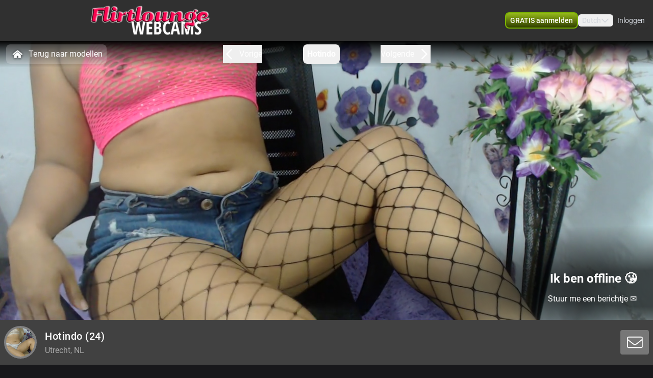

--- FILE ---
content_type: text/html; charset=utf-8
request_url: https://webcams.flirtlounge.nl/profile/hotindo
body_size: 15923
content:
<!doctype html>
<html data-n-head-ssr lang="nl" class="env-prod" data-n-head="%7B%22lang%22:%7B%22ssr%22:%22nl%22%7D,%22class%22:%7B%22ssr%22:%22env-prod%22%7D%7D">
  <head >
    <meta data-n-head="ssr" name="RATING" content="RTA-5042-1996-1400-1577-RTA"><meta data-n-head="ssr" name="rating" content="adult"><meta data-n-head="ssr" data-hid="charset" charset="utf-8"><meta data-n-head="ssr" data-hid="viewport" name="viewport" content="width=device-width, initial-scale=1"><meta data-n-head="ssr" data-hid="mobile-web-app-capable" name="mobile-web-app-capable" content="yes"><meta data-n-head="ssr" data-hid="apple-mobile-web-app-title" name="apple-mobile-web-app-title" content="phoenix-templating"><meta data-n-head="ssr" data-hid="theme-color" name="theme-color" content="#333333"><meta data-n-head="ssr" data-hid="og:type" name="og:type" property="og:type" content="website"><meta data-n-head="ssr" data-hid="i18n-og" property="og:locale" content="nl_NL"><meta data-n-head="ssr" data-hid="i18n-og-alt-en-US" property="og:locale:alternate" content="en_US"><meta data-n-head="ssr" data-hid="og:title" name="og:title" content="Lekker webcammen met Hotindo kom je spelen - webcams.flirtlounge.nl"><meta data-n-head="ssr" data-hid="og:logo" name="og:logo" content="https://cdn.streace.io/logo/logo-flirtlounge.png"><meta data-n-head="ssr" data-hid="og:image" name="og:image" content="https://cdn.streace.io/logo/logo-flirtlounge.png"><meta data-n-head="ssr" data-hid="og:site_name" name="og:site_name" content="webcams.flirtlounge.nl"><meta data-n-head="ssr" data-hid="referrer" name="referrer" content="always"><meta data-n-head="ssr" data-hid="X-UA-Compatible" http-equiv="X-UA-Compatible" content="IE=edge,chrome=1"><meta data-n-head="ssr" data-hid="format-detection" name="format-detection" content="telephone=no"><meta data-n-head="ssr" data-hid="robots" name="robots" content="index, follow, noodp"><meta data-n-head="ssr" data-hid="description" name="description" content="Kom Webcamsex hebben met Hotindo op webcams.flirtlounge.nl ! Ontdek onze sexy modellen en geniet samen! XXX Hotindo"><meta data-n-head="ssr" data-hid="keywords" name="keywords" content="Wecambabes, webcamchat, chatten, cammen, xxx, xxx chat, sexchat, webcamsex, flirtlounge.nl, makkelijkemokkeltjes.nl, vanavondneuken.net, sexwerkplek.nl, vanavond neuken, flirtlounge, flirtlounge webcams, flirtlounge dating, webcam amateurtjes, sexy meiden op de cam"><meta data-n-head="ssr" name="viewport" content="width=device-width, initial-scale=1, maximum-scale=1, user-scalable=no"><title>Lekker webcammen met Hotindo kom je spelen - webcams.flirtlounge.nl</title><link data-n-head="ssr" rel="preconnect" href="https://api.wseengine.com/" crossorigin="true"><link data-n-head="ssr" rel="preconnect" href="https://member.wseengine.com/" crossorigin="true"><link data-n-head="ssr" rel="preconnect" href="https://api.wseengine.com/" crossorigin="true"><link data-n-head="ssr" rel="preconnect" href="https://chat.wseengine.com/" crossorigin="true"><link data-n-head="ssr" rel="preload" href="/style.vars.css" as="style" onload="this.onload=null;this.rel=&quot;stylesheet&quot;"><link data-n-head="ssr" rel="manifest" href="/_nuxt/manifest.4b658469.json"><link data-n-head="ssr" rel="manifest" href="/_nuxt/manifest.3545c5ad.json" data-hid="manifest"><link data-n-head="ssr" data-hid="i18n-alt-en" rel="alternate" href="https://webcams.flirtlounge.nl/en/profile/hotindo" hreflang="en"><link data-n-head="ssr" data-hid="i18n-alt-en-US" rel="alternate" href="https://webcams.flirtlounge.nl/en/profile/hotindo" hreflang="en-US"><link data-n-head="ssr" data-hid="i18n-alt-nl" rel="alternate" href="https://webcams.flirtlounge.nl/profile/hotindo" hreflang="nl"><link data-n-head="ssr" data-hid="i18n-alt-nl-NL" rel="alternate" href="https://webcams.flirtlounge.nl/profile/hotindo" hreflang="nl-NL"><link data-n-head="ssr" data-hid="i18n-xd" rel="alternate" href="https://webcams.flirtlounge.nl/profile/hotindo" hreflang="x-default"><link data-n-head="ssr" rel="icon" type="image/png" href="/theme/icon.png"><link data-n-head="ssr" data-hid="i18n-can" rel="canonical" href="https://webcams.flirtlounge.nl/profile/hotindo"><script data-n-head="ssr" data-hid="gtm-script">if(!window._gtm_init){window._gtm_init=1;(function(w,n,d,m,e,p){w[d]=(w[d]==1||n[d]=='yes'||n[d]==1||n[m]==1||(w[e]&&w[e][p]&&w[e][p]()))?1:0})(window,navigator,'doNotTrack','msDoNotTrack','external','msTrackingProtectionEnabled');(function(w,d,s,l,x,y){w[x]={};w._gtm_inject=function(i){if(w.doNotTrack||w[x][i])return;w[x][i]=1;w[l]=w[l]||[];w[l].push({'gtm.start':new Date().getTime(),event:'gtm.js'});var f=d.getElementsByTagName(s)[0],j=d.createElement(s);j.async=true;j.src='https://www.googletagmanager.com/gtm.js?id='+i;f.parentNode.insertBefore(j,f);}})(window,document,'script','dataLayer','_gtm_ids','_gtm_inject')}</script><script data-n-head="ssr" type="application/ld+json">{"@context":"https://schema.org/","@type":"ProfilePage","headline":"Lekker webcammen met Hotindo kom je spelen - webcams.flirtlounge.nl","description":"De heetste webcamgirls uit Nederland en België vind je op Flirtlounge.nl!","mainEntity":{"@type":"Person","name":"Hotindo","age":24,"gender":"female","image":"https://snapshots.wseengine.com/snapshots/20253/1758235532158/snapshot.jpeg","description":"hallo lieverd,ik ben een geile indo dame met een lekkere befkutje.ben gek op dirtytalk,standje 69,facesitting,woman on top en nog veel meer.hou van lekker voorspel,heb jy zin om lekker te genieten met een geile meid log maar lekker in xxxx","rating":8,"homeLocation":"Utrecht, NL","availability":"Online","knowsLanguage":["nl","en","es"]}}</script><link rel="preload" href="/_nuxt/adce36c.js" as="script"><link rel="preload" href="/_nuxt/css/0eb4ff1.css" as="style"><link rel="preload" href="/_nuxt/628a4c0.js" as="script"><link rel="preload" href="/_nuxt/css/167e2ba.css" as="style"><link rel="preload" href="/_nuxt/2a7e4b2.js" as="script"><link rel="preload" href="/_nuxt/css/7a75202.css" as="style"><link rel="preload" href="/_nuxt/a14cf37.js" as="script"><link rel="preload" href="/_nuxt/fonts/Poppins-Bold.72eea25.woff2" as="font" type="font/woff2" crossorigin><link rel="preload" href="/_nuxt/fonts/Inter-Bold.b5811f6.woff2" as="font" type="font/woff2" crossorigin><link rel="preload" href="/_nuxt/fonts/Inter-Medium.7d323ff.woff2" as="font" type="font/woff2" crossorigin><link rel="preload" href="/_nuxt/fonts/Roboto-Light.ef7c663.woff2" as="font" type="font/woff2" crossorigin><link rel="preload" href="/_nuxt/fonts/Roboto.479970f.woff2" as="font" type="font/woff2" crossorigin><link rel="preload" href="/_nuxt/fonts/Roboto-Medium.020c97d.woff2" as="font" type="font/woff2" crossorigin><link rel="preload" href="/_nuxt/fonts/Roboto-Bold.2735a3a.woff2" as="font" type="font/woff2" crossorigin><link rel="preload" href="/_nuxt/fonts/Roboto-Black.9b3766e.woff2" as="font" type="font/woff2" crossorigin><link rel="preload" href="/_nuxt/css/6b9f1b4.css" as="style"><link rel="preload" href="/_nuxt/3ff1768.js" as="script"><link rel="preload" href="/_nuxt/css/112b2d9.css" as="style"><link rel="preload" href="/_nuxt/08057da.js" as="script"><link rel="preload" href="/_nuxt/css/a4080d3.css" as="style"><link rel="preload" href="/_nuxt/153e217.js" as="script"><link rel="preload" href="/_nuxt/css/cdd2b7b.css" as="style"><link rel="preload" href="/_nuxt/3c686b5.js" as="script"><link rel="preload" href="/_nuxt/css/537ff9c.css" as="style"><link rel="preload" href="/_nuxt/702fdab.js" as="script"><link rel="preload" href="/_nuxt/css/870f1aa.css" as="style"><link rel="preload" href="/_nuxt/9df5144.js" as="script"><link rel="preload" href="/_nuxt/css/15cb1b9.css" as="style"><link rel="preload" href="/_nuxt/de9c1c8.js" as="script"><link rel="stylesheet" href="/_nuxt/css/0eb4ff1.css"><link rel="stylesheet" href="/_nuxt/css/167e2ba.css"><link rel="stylesheet" href="/_nuxt/css/7a75202.css"><link rel="stylesheet" href="/_nuxt/css/6b9f1b4.css"><link rel="stylesheet" href="/_nuxt/css/112b2d9.css"><link rel="stylesheet" href="/_nuxt/css/a4080d3.css"><link rel="stylesheet" href="/_nuxt/css/cdd2b7b.css"><link rel="stylesheet" href="/_nuxt/css/537ff9c.css"><link rel="stylesheet" href="/_nuxt/css/870f1aa.css"><link rel="stylesheet" href="/_nuxt/css/15cb1b9.css">
  </head>
  <body >
    <noscript data-n-head="ssr" data-hid="gtm-noscript" data-pbody="true"></noscript><div data-server-rendered="true" id="__nuxt"><div id="__layout"><div id="app" class="pLo_PR default-theme" data-v-6237a7b0><header id="mainHeader" class="pCp_MH mh--hnbi" style="background-image:none;" data-v-7f5e4aa0 data-v-7f5e4aa0 data-v-6237a7b0><!----> <div class="pCp_MH_con" data-v-7f5e4aa0><div class="pCp_L pCp_MH_logo--ienv" data-v-3f98770f data-v-7f5e4aa0><!----></div> <div class="pCp_L pCp_MH_logo--fenv" style="height:60px;" data-v-3f98770f data-v-7f5e4aa0><!----></div> <div class="pCp_MH_nav" data-v-7f5e4aa0><span data-v-7f5e4aa0><button type="button" class="pUi_btn pUi_btn-sec pCp_MH_regBtn" data-v-7f5e4aa0><span class="reg-btn_txt" data-v-7f5e4aa0>GRATIS aanmelden</span></button></span> <div class="pCp_LN pUi_show-lg" data-v-b954cf74 data-v-7f5e4aa0><button role="button" class="pUi_btn pCp_LN_btn" data-v-b954cf74><span data-v-b954cf74>Dutch</span> <svg xmlns="http://www.w3.org/2000/svg" viewBox="0 0 512 512" class="pUk_SI pCp_LN_ico pUi_txt-w width--xs height--xs" data-v-2cc2393e data-v-b954cf74></svg></button> <!----></div> <span class="pUi_show-lg" data-v-7f5e4aa0><button type="button" class="pUk_Btn uk-btn--s3 uk-btn_rnd uk-btn_jc pCp_MH_loginBtn" data-v-48b55df1 data-v-7f5e4aa0>
              Inloggen
            </button></span> <button type="button" class="pCp_MH_hbBtn" data-v-7f5e4aa0><svg xmlns="http://www.w3.org/2000/svg" viewBox="0 0 512 512" class="pUk_SI pUi_txt-w width--sm height--sm" data-v-2cc2393e data-v-7f5e4aa0></svg></button></div> <!----></div> <!----></header> <div class="pCp_mAD" style="display:none;" data-v-1a57dfd4 data-v-6237a7b0><div class="pCp_mAD_mask mask" data-v-1a57dfd4></div> <!----></div> <div data-v-6237a7b0><!----> <!----></div> <main class="pLo_PR_con" data-v-6237a7b0><div data-fetch-key="data-v-73d9b9a0:0" class="pPg_mod" data-v-73d9b9a0 data-v-6237a7b0><div class="mod_sec1" data-v-73d9b9a0><div class="sec1_heroWp" data-v-73d9b9a0><div data-v-73d9b9a0><div class="modelNavWrap lg:tw-flex" data-v-0809e4cd data-v-0809e4cd><div class="navWrap" data-v-0809e4cd><button class="backCls" data-v-0809e4cd><svg xmlns="http://www.w3.org/2000/svg" viewBox="0 0 512 512" class="pUk_SI tw-mr-2 tw-text-white tw-w-7 tw-h-7" data-v-2cc2393e data-v-0809e4cd></svg>
        Terug naar modellen
      </button> <div class="navBar" data-v-0809e4cd><button active="true" class="navItem appCls" data-v-0809e4cd><!----> <div class="navText" data-v-0809e4cd>
            Hotindo
          </div> <!----></button></div></div></div> <div data-v-b3eb9c5e><div class="pCp_HR" data-v-b3eb9c5e><!----> <div class="pCp_HR_main" data-v-b3eb9c5e><div class="pCp_HR_bg" data-v-b3eb9c5e><!----> <!----> <div class="pCp_HR_vol" data-v-b3eb9c5e><div class="pCp_HR_olw" data-v-b3eb9c5e><!----></div></div> <!----></div></div></div></div></div> <div data-v-5e2beb65 data-v-73d9b9a0><div class="pCp_sCTA_sticky 2xl:!tw-left-auto 2xl:!tw-max-w-screen-2xl pCp_sCTA_sticky--desktop" data-v-5e2beb65><div class="pCp_sCTA_content" data-v-5e2beb65><div class="pCp_sCTA_profile-wrap" data-v-30864cb0 data-v-5e2beb65><div class="pCp_sCTA_avatar-wrap" data-v-30864cb0><div data-v-93b4497c data-v-30864cb0><div class="teaserAvatar tw-h-22.5 tw-w-22.5 tw-rounded-full tw-bg-cover tw-bg-center" data-v-93b4497c></div></div></div> <div class="pCp_sCTA_info-wrap" data-v-30864cb0><div class="pCp_sCTA_info" data-v-30864cb0><h1 class="pCp_sCTA_title" data-v-30864cb0>
        Hotindo<span data-v-30864cb0> (24)</span></h1> <div class="pCp_sCTA_city" data-v-30864cb0>
        Utrecht, NL
      </div></div></div></div> <div class="pCp_sCTA_actions" data-v-5e2beb65><!----></div></div></div> <!----></div></div></div> <div class="tw-relative tw-w-full tw-max-w-screen-2xl lg:tw-mt-4 lg:tw-px-0" data-v-73d9b9a0><div id="info" class="scrollTo tw-absolute tw-top-[-7rem]"></div> <div class="tw-mb-4 tw-grid tw-grid-cols-12 md:tw-gap-3 lg:tw-mb-20 lg:tw-gap-2 lg:tw-pt-0"><div class="lg:tw-sticky lg:tw-top-16 tw-col-span-12 tw-mb-2 lg:tw-col-span-3" data-v-b965c1ca><div class="tw-relative tw-w-full tw-rounded-t tw-bg-custom5-s36 tw-p-4" data-v-b965c1ca><!----> <section class="tw-mb-4 tw-mt-4 tw-w-full tw-rounded tw-text-base lg:tw-mb-2" data-v-b965c1ca><div data-v-b965c1ca><div class="tw-break-words-nicely tw-text-custom5-s25" data-v-b965c1ca><p data-v-b965c1ca>hallo lieverd,ik ben een geile indo dame met een lekkere befkutje.ben gek op dirtytalk,standje 69,facesitting,woman on top en nog veel meer.hou van lekker voorspel,heb jy zin om lekker te genieten met een geile meid log maar lekker in xxxx</p></div></div></section> <div class="tw-relative tw-flex tw-flex-col tw-items-center tw-rounded tw-bg-custom5-s36 lg:tw-mt-2" data-v-ffa59b08 data-v-b965c1ca><div class="infoSection" data-v-ffa59b08><div class="tw-grid tw-w-full tw-grid-cols-6 tw-gap-4 tw-text-sm" data-v-ffa59b08><div class="tw-col-span-6 lg:tw-col-span-6" data-v-ffa59b08><div class="grid-row" data-v-ffa59b08><div class="tw-text-white" data-v-ffa59b08>Stad</div> <div class="infoItem tw-break-words-nicely tw-text-right tw-text-custom5-s25" data-v-ffa59b08>
            Utrecht, NL
          </div> <!----></div><div class="grid-row" data-v-ffa59b08><div class="tw-text-white" data-v-ffa59b08>Talen</div> <!----> <div class="infoItem tw-break-words-nicely tw-text-right tw-text-custom5-s25" data-v-ffa59b08><span class="tw-inline-block" data-v-ffa59b08>Nederlands, </span><span class="tw-inline-block" data-v-ffa59b08>Engels, </span><span class="tw-inline-block" data-v-ffa59b08>Spaans</span></div></div><div class="grid-row" data-v-ffa59b08><div class="tw-text-white" data-v-ffa59b08>Oogkleur</div> <div class="infoItem tw-break-words-nicely tw-text-right tw-text-custom5-s25" data-v-ffa59b08>
            Bruin
          </div> <!----></div><div class="grid-row" data-v-ffa59b08><div class="tw-text-white" data-v-ffa59b08>Haarkleur</div> <div class="infoItem tw-break-words-nicely tw-text-right tw-text-custom5-s25" data-v-ffa59b08>
            Bruin
          </div> <!----></div><div class="grid-row" data-v-ffa59b08><div class="tw-text-white" data-v-ffa59b08>Lichaamsbouw</div> <div class="infoItem tw-break-words-nicely tw-text-right tw-text-custom5-s25" data-v-ffa59b08>
            Curvy
          </div> <!----></div><div class="grid-row" data-v-ffa59b08><div class="tw-text-white" data-v-ffa59b08>Cup maat</div> <div class="infoItem tw-break-words-nicely tw-text-right tw-text-custom5-s25" data-v-ffa59b08>
            Cup B
          </div> <!----></div><div class="grid-row" data-v-ffa59b08><div class="tw-text-white" data-v-ffa59b08>Schaamhaar</div> <div class="infoItem tw-break-words-nicely tw-text-right tw-text-custom5-s25" data-v-ffa59b08>
            Nee
          </div> <!----></div><div class="grid-row" data-v-ffa59b08><div class="tw-text-white" data-v-ffa59b08>Seksuele voorkeur</div> <div class="infoItem tw-break-words-nicely tw-text-right tw-text-custom5-s25" data-v-ffa59b08>
            Bisexueel
          </div> <!----></div><div class="grid-row" data-v-ffa59b08><div class="tw-text-white" data-v-ffa59b08>Relatie</div> <div class="infoItem tw-break-words-nicely tw-text-right tw-text-custom5-s25" data-v-ffa59b08>
            Nee
          </div> <!----></div><div class="grid-row" data-v-ffa59b08><div class="tw-text-white" data-v-ffa59b08>Etniciteit</div> <div class="infoItem tw-break-words-nicely tw-text-right tw-text-custom5-s25" data-v-ffa59b08>
            Aziatisch
          </div> <!----></div><div class="grid-row" data-v-ffa59b08><div class="tw-text-white" data-v-ffa59b08>Piercings</div> <div class="infoItem tw-break-words-nicely tw-text-right tw-text-custom5-s25" data-v-ffa59b08>
            Nee
          </div> <!----></div><div class="grid-row" data-v-ffa59b08><div class="tw-text-white" data-v-ffa59b08>Tattoo's</div> <div class="infoItem tw-break-words-nicely tw-text-right tw-text-custom5-s25" data-v-ffa59b08>
            Ja
          </div> <!----></div><div class="grid-row" data-v-ffa59b08><div class="tw-text-white" data-v-ffa59b08>Shows</div> <!----> <div class="infoItem tw-break-words-nicely tw-text-right tw-text-custom5-s25" data-v-ffa59b08><span class="tw-inline-block" data-v-ffa59b08>Hardcore</span></div></div></div></div></div></div></div> <div class="tw-mb-2 tw-rounded-b tw-bg-custom5-s36 tw-p-4" data-v-b965c1ca><div class="pUi_btn pUi_btn-sec tw-relative tw-col-span-2 tw-flex tw-h-full tw-w-full tw-justify-center tw-gap-2 tw-justify-self-end !tw-rounded-lg !tw-border-custom5-s6 tw-px-2 tw-py-1.5 !tw-font-medium !tw-text-white lg:tw-col-span-3 lg:!tw-border-none lg:!tw-border-custom5-s6 lg:tw-py-0.5 hover:lg:!tw-border-white" data-v-b965c1ca><span class="lg:tw-hidden" data-v-b965c1ca>Bekijk minder</span> <svg xmlns="http://www.w3.org/2000/svg" viewBox="0 0 512 512" class="pUk_SI tw-text-white tw-w-5 tw-h-5 width--xs height--xs" data-v-2cc2393e data-v-b965c1ca></svg></div></div></div> <div id="media" class="scrollTo tw-col-span-12 lg:tw-col-span-9"><div class="tw-flex tw-w-full tw-flex-col tw-rounded"><!----></div> <div class="tw-flex tw-w-full tw-flex-col tw-rounded"><div class="tw-bg-custom5-s36" data-v-b88d0d60><!----> <div class="tw-flex tw-flex-col tw-items-center" data-v-b88d0d60><section class="infoSection media tw-flex tw-items-center tw-justify-center" data-v-b88d0d60><div class="tw-grid tw-w-full tw-grid-cols-2 tw-gap-2 tw-px-4 tw-py-3 md:tw-grid-cols-2 lg:tw-grid-cols-3 lg:tw-p-4" data-v-b88d0d60><!----></div></section> <div class="tw-grid tw-w-full tw-px-4 tw-pb-4 tw-gap-1 tw-grid-cols-3" data-v-166dd88c data-v-b88d0d60><div class="tw-model-card tw-relative" data-v-166dd88c><div class="tw-absolute tw-left-0 tw-top-0 tw-h-full tw-w-full tw-overflow-hidden tw-bg-custom5-s0" data-v-166dd88c><div class="tw tw-absolute tw-right-1.5 tw-top-1.5 tw-h-4 tw-w-6 tw-rounded tw-bg-shades-white-o10"></div> <div class="tw-absolute tw-bottom-2 tw-right-1.5 tw-h-4 tw-w-4.5 tw-rounded tw-bg-shades-white-o10"></div> <div class="tw-absolute tw-bottom-2 tw-left-1.5 tw-h-4 tw-w-24 tw-rounded tw-bg-shades-white-o10 tw-skeleton-loader-card"></div></div></div><div class="tw-model-card tw-relative" data-v-166dd88c><div class="tw-absolute tw-left-0 tw-top-0 tw-h-full tw-w-full tw-overflow-hidden tw-bg-custom5-s0" data-v-166dd88c><div class="tw tw-absolute tw-right-1.5 tw-top-1.5 tw-h-4 tw-w-6 tw-rounded tw-bg-shades-white-o10"></div> <div class="tw-absolute tw-bottom-2 tw-right-1.5 tw-h-4 tw-w-4.5 tw-rounded tw-bg-shades-white-o10"></div> <div class="tw-absolute tw-bottom-2 tw-left-1.5 tw-h-4 tw-w-24 tw-rounded tw-bg-shades-white-o10 tw-skeleton-loader-card"></div></div></div><div class="tw-model-card tw-relative" data-v-166dd88c><div class="tw-absolute tw-left-0 tw-top-0 tw-h-full tw-w-full tw-overflow-hidden tw-bg-custom5-s0" data-v-166dd88c><div class="tw tw-absolute tw-right-1.5 tw-top-1.5 tw-h-4 tw-w-6 tw-rounded tw-bg-shades-white-o10"></div> <div class="tw-absolute tw-bottom-2 tw-right-1.5 tw-h-4 tw-w-4.5 tw-rounded tw-bg-shades-white-o10"></div> <div class="tw-absolute tw-bottom-2 tw-left-1.5 tw-h-4 tw-w-24 tw-rounded tw-bg-shades-white-o10 tw-skeleton-loader-card"></div></div></div><div class="tw-model-card tw-relative" data-v-166dd88c><div class="tw-absolute tw-left-0 tw-top-0 tw-h-full tw-w-full tw-overflow-hidden tw-bg-custom5-s0" data-v-166dd88c><div class="tw tw-absolute tw-right-1.5 tw-top-1.5 tw-h-4 tw-w-6 tw-rounded tw-bg-shades-white-o10"></div> <div class="tw-absolute tw-bottom-2 tw-right-1.5 tw-h-4 tw-w-4.5 tw-rounded tw-bg-shades-white-o10"></div> <div class="tw-absolute tw-bottom-2 tw-left-1.5 tw-h-4 tw-w-24 tw-rounded tw-bg-shades-white-o10 tw-skeleton-loader-card"></div></div></div><div class="tw-model-card tw-relative" data-v-166dd88c><div class="tw-absolute tw-left-0 tw-top-0 tw-h-full tw-w-full tw-overflow-hidden tw-bg-custom5-s0" data-v-166dd88c><div class="tw tw-absolute tw-right-1.5 tw-top-1.5 tw-h-4 tw-w-6 tw-rounded tw-bg-shades-white-o10"></div> <div class="tw-absolute tw-bottom-2 tw-right-1.5 tw-h-4 tw-w-4.5 tw-rounded tw-bg-shades-white-o10"></div> <div class="tw-absolute tw-bottom-2 tw-left-1.5 tw-h-4 tw-w-24 tw-rounded tw-bg-shades-white-o10 tw-skeleton-loader-card"></div></div></div><div class="tw-model-card tw-relative" data-v-166dd88c><div class="tw-absolute tw-left-0 tw-top-0 tw-h-full tw-w-full tw-overflow-hidden tw-bg-custom5-s0" data-v-166dd88c><div class="tw tw-absolute tw-right-1.5 tw-top-1.5 tw-h-4 tw-w-6 tw-rounded tw-bg-shades-white-o10"></div> <div class="tw-absolute tw-bottom-2 tw-right-1.5 tw-h-4 tw-w-4.5 tw-rounded tw-bg-shades-white-o10"></div> <div class="tw-absolute tw-bottom-2 tw-left-1.5 tw-h-4 tw-w-24 tw-rounded tw-bg-shades-white-o10 tw-skeleton-loader-card"></div></div></div></div></div></div></div></div></div></div> <section id="suggestions" class="mod_sec2" data-v-73d9b9a0><div class="tw-w-full" data-v-73d9b9a0><div class="tw-w-full"><p class="more-online">
      Méér Online Modellen
    </p> <div class="grid-container tw-gap-1"><div class="pCp_tT" data-v-1bd19cee><a href="/profile/Elliegirl" class="pCp_tT_lnk" data-v-1bd19cee><figure class="pCp_tT_med med--sf med--ios" data-v-1bd19cee><img src="https://snapshots.wseengine.com/240x180/snapshots/42959/1741599531509/snapshot.jpeg" width="240" height="180" alt="Kom kijken Elliegirl" loading="lazy" class="pCp_tT_img" data-v-1bd19cee> <!----> <!----> <figcaption normalized-rating="4999" languages="" class="pCp_tT_inf pCp_tdSF" data-v-7784125c data-v-1bd19cee><div class="pCp_tdcTH" data-v-40633a46 data-v-7784125c><div class="pCp_tdcTH_con" data-v-40633a46><!----> <!----> <!----></div></div> <div class="pCp_tdcTF" data-v-4176d66a data-v-7784125c><div class="pCp_tdcTOS tos--a" data-v-0f105d2e data-v-4176d66a></div> <p title="Elliegirl" class="pCp_tdcTF_name" data-v-4176d66a><span data-v-4176d66a>Elliegirl</span></p> <span class="pCp_tdcTF_lang" data-v-4176d66a>nl</span></div> <!----></figcaption></figure></a> <div class="pCp_cFB pCp_tT_fav tw-inline-flex" data-v-7f076b86 data-v-1bd19cee><button type="button" aria-label="add/remove to favorite" class="pCp_cFB_btn" data-v-7f076b86><svg xmlns="http://www.w3.org/2000/svg" viewBox="0 0 512 512" class="pUk_SI pUi_txt-w fav--size" data-v-2cc2393e data-v-7f076b86></svg></button> <!----></div></div><div class="pCp_tT" data-v-1bd19cee><a href="/profile/sexydiva18" class="pCp_tT_lnk" data-v-1bd19cee><figure class="pCp_tT_med med--sf med--ios" data-v-1bd19cee><img src="https://snapshots.wseengine.com/240x180/snapshots/9704/1736955464408/snapshot.jpeg" width="240" height="180" alt="Kom kijken Sexydiva18" loading="lazy" class="pCp_tT_img" data-v-1bd19cee> <!----> <!----> <figcaption normalized-rating="5" languages="" class="pCp_tT_inf pCp_tdSF" data-v-7784125c data-v-1bd19cee><div class="pCp_tdcTH" data-v-40633a46 data-v-7784125c><div class="pCp_tdcTH_con" data-v-40633a46><!----> <!----> <!----></div></div> <div class="pCp_tdcTF" data-v-4176d66a data-v-7784125c><div class="pCp_tdcTOS tos--a" data-v-0f105d2e data-v-4176d66a></div> <p title="Sexydiva18" class="pCp_tdcTF_name" data-v-4176d66a><span data-v-4176d66a>Sexydiva18</span></p> <span class="pCp_tdcTF_lang" data-v-4176d66a>nl</span></div> <!----></figcaption></figure></a> <div class="pCp_cFB pCp_tT_fav tw-inline-flex" data-v-7f076b86 data-v-1bd19cee><button type="button" aria-label="add/remove to favorite" class="pCp_cFB_btn" data-v-7f076b86><svg xmlns="http://www.w3.org/2000/svg" viewBox="0 0 512 512" class="pUk_SI pUi_txt-w fav--size" data-v-2cc2393e data-v-7f076b86></svg></button> <!----></div></div><div class="pCp_tT" data-v-1bd19cee><a href="/profile/Eva-Struis" class="pCp_tT_lnk" data-v-1bd19cee><figure class="pCp_tT_med med--sf med--ios" data-v-1bd19cee><img src="https://snapshots.wseengine.com/240x180/snapshots/33345/1768596225463/snapshot.jpeg" width="240" height="180" alt="Kom kijken Eva-Struis" loading="lazy" class="pCp_tT_img" data-v-1bd19cee> <!----> <!----> <figcaption normalized-rating="5" languages="" class="pCp_tT_inf pCp_tdSF" data-v-7784125c data-v-1bd19cee><div class="pCp_tdcTH" data-v-40633a46 data-v-7784125c><div class="pCp_tdcTH_con" data-v-40633a46><div class="pCp_tdcTH_wrp" data-v-40633a46><svg xmlns="http://www.w3.org/2000/svg" viewBox="0 0 512 512" class="pUk_SI pUi_txt-w width--xl height--xl" data-v-2cc2393e data-v-40633a46></svg></div> <!----> <div class="pCp_tdcTH_txt" data-v-40633a46>bezet</div></div></div> <div class="pCp_tdcTF" data-v-4176d66a data-v-7784125c><div class="pCp_tdcTOS tos--c" data-v-0f105d2e data-v-4176d66a></div> <p title="Eva-Struis" class="pCp_tdcTF_name" data-v-4176d66a><span data-v-4176d66a>Eva-Struis</span></p> <span class="pCp_tdcTF_lang" data-v-4176d66a>nl</span></div> <div class="pCp_tdcTO" data-v-7376d614 data-v-7784125c><svg xmlns="http://www.w3.org/2000/svg" viewBox="0 0 512 512" class="pUk_SI pUi_txt-w width--sm height--sm" data-v-2cc2393e data-v-7376d614></svg> <p data-v-7376d614>ben zo terug.<br> tot zo!</p> <!----></div></figcaption></figure></a> <div class="pCp_cFB pCp_tT_fav tw-inline-flex" data-v-7f076b86 data-v-1bd19cee><button type="button" aria-label="add/remove to favorite" class="pCp_cFB_btn" data-v-7f076b86><svg xmlns="http://www.w3.org/2000/svg" viewBox="0 0 512 512" class="pUk_SI pUi_txt-w fav--size" data-v-2cc2393e data-v-7f076b86></svg></button> <!----></div></div><div class="pCp_tT" data-v-1bd19cee><a href="/profile/Suzannee" class="pCp_tT_lnk" data-v-1bd19cee><figure class="pCp_tT_med med--sf med--ios" data-v-1bd19cee><img src="https://snapshots.wseengine.com/240x180/snapshots/45026/1753936019163/snapshot.jpeg" width="240" height="180" alt="Kom kijken Suzannee" loading="lazy" class="pCp_tT_img" data-v-1bd19cee> <!----> <!----> <figcaption normalized-rating="5" languages="" class="pCp_tT_inf pCp_tdSF" data-v-7784125c data-v-1bd19cee><div class="pCp_tdcTH" data-v-40633a46 data-v-7784125c><div class="pCp_tdcTH_con" data-v-40633a46><div class="pCp_tdcTH_wrp" data-v-40633a46><svg xmlns="http://www.w3.org/2000/svg" viewBox="0 0 512 512" class="pUk_SI pUi_txt-w width--xl height--xl" data-v-2cc2393e data-v-40633a46></svg></div> <!----> <!----></div></div> <div class="pCp_tdcTF" data-v-4176d66a data-v-7784125c><div class="pCp_tdcTOS tos--a" data-v-0f105d2e data-v-4176d66a></div> <p title="Suzannee" class="pCp_tdcTF_name" data-v-4176d66a><span data-v-4176d66a>Suzannee</span></p> <span class="pCp_tdcTF_lang" data-v-4176d66a>nl</span></div> <!----></figcaption></figure></a> <div class="pCp_cFB pCp_tT_fav tw-inline-flex" data-v-7f076b86 data-v-1bd19cee><button type="button" aria-label="add/remove to favorite" class="pCp_cFB_btn" data-v-7f076b86><svg xmlns="http://www.w3.org/2000/svg" viewBox="0 0 512 512" class="pUk_SI pUi_txt-w fav--size" data-v-2cc2393e data-v-7f076b86></svg></button> <!----></div></div><div class="pCp_tT" data-v-1bd19cee><a href="/profile/MendiPetite" class="pCp_tT_lnk" data-v-1bd19cee><figure class="pCp_tT_med med--sf med--ios" data-v-1bd19cee><img src="https://snapshots.wseengine.com/240x180/snapshots/34791/1724058434687/snapshot.jpeg" width="240" height="180" alt="Kom kijken MendiPetite" loading="lazy" class="pCp_tT_img" data-v-1bd19cee> <!----> <!----> <figcaption normalized-rating="5" languages="" class="pCp_tT_inf pCp_tdSF" data-v-7784125c data-v-1bd19cee><div class="pCp_tdcTH" data-v-40633a46 data-v-7784125c><div class="pCp_tdcTH_con" data-v-40633a46><div class="pCp_tdcTH_wrp" data-v-40633a46><svg xmlns="http://www.w3.org/2000/svg" viewBox="0 0 512 512" class="pUk_SI pUi_txt-w width--xl height--xl" data-v-2cc2393e data-v-40633a46></svg></div> <!----> <!----></div></div> <div class="pCp_tdcTF" data-v-4176d66a data-v-7784125c><div class="pCp_tdcTOS tos--a" data-v-0f105d2e data-v-4176d66a></div> <p title="MendiPetite" class="pCp_tdcTF_name" data-v-4176d66a><span data-v-4176d66a>MendiPetite</span></p> <span class="pCp_tdcTF_lang" data-v-4176d66a>nl</span></div> <!----></figcaption></figure></a> <div class="pCp_cFB pCp_tT_fav tw-inline-flex" data-v-7f076b86 data-v-1bd19cee><button type="button" aria-label="add/remove to favorite" class="pCp_cFB_btn" data-v-7f076b86><svg xmlns="http://www.w3.org/2000/svg" viewBox="0 0 512 512" class="pUk_SI pUi_txt-w fav--size" data-v-2cc2393e data-v-7f076b86></svg></button> <!----></div></div><div class="pCp_tT" data-v-1bd19cee><a href="/profile/MiaMoon" class="pCp_tT_lnk" data-v-1bd19cee><figure class="pCp_tT_med med--sf med--ios" data-v-1bd19cee><img src="https://snapshots.wseengine.com/240x180/snapshots/39825/1769118949890/snapshot.jpeg" width="240" height="180" alt="Kom kijken MiaMoon" loading="lazy" class="pCp_tT_img" data-v-1bd19cee> <!----> <!----> <figcaption normalized-rating="5" languages="" class="pCp_tT_inf pCp_tdSF" data-v-7784125c data-v-1bd19cee><div class="pCp_tdcTH" data-v-40633a46 data-v-7784125c><div class="pCp_tdcTH_con" data-v-40633a46><!----> <!----> <!----></div></div> <div class="pCp_tdcTF" data-v-4176d66a data-v-7784125c><div class="pCp_tdcTOS tos--a" data-v-0f105d2e data-v-4176d66a></div> <p title="MiaMoon" class="pCp_tdcTF_name" data-v-4176d66a><span data-v-4176d66a>MiaMoon</span></p> <span class="pCp_tdcTF_lang" data-v-4176d66a>nl</span></div> <!----></figcaption></figure></a> <div class="pCp_cFB pCp_tT_fav tw-inline-flex" data-v-7f076b86 data-v-1bd19cee><button type="button" aria-label="add/remove to favorite" class="pCp_cFB_btn" data-v-7f076b86><svg xmlns="http://www.w3.org/2000/svg" viewBox="0 0 512 512" class="pUk_SI pUi_txt-w fav--size" data-v-2cc2393e data-v-7f076b86></svg></button> <!----></div></div><div class="pCp_tT" data-v-1bd19cee><a href="/profile/miss70" class="pCp_tT_lnk" data-v-1bd19cee><figure class="pCp_tT_med med--sf med--ios" data-v-1bd19cee><img src="https://snapshots.wseengine.com/240x180/snapshots/109/1767095825302/snapshot.jpeg" width="240" height="180" alt="Kom kijken Miss70" loading="lazy" class="pCp_tT_img" data-v-1bd19cee> <!----> <!----> <figcaption normalized-rating="5" languages="" class="pCp_tT_inf pCp_tdSF" data-v-7784125c data-v-1bd19cee><div class="pCp_tdcTH" data-v-40633a46 data-v-7784125c><div class="pCp_tdcTH_con" data-v-40633a46><div class="pCp_tdcTH_wrp" data-v-40633a46><svg xmlns="http://www.w3.org/2000/svg" viewBox="0 0 512 512" class="pUk_SI pUi_txt-w width--xl height--xl" data-v-2cc2393e data-v-40633a46></svg></div> <!----> <!----></div></div> <div class="pCp_tdcTF" data-v-4176d66a data-v-7784125c><div class="pCp_tdcTOS tos--a" data-v-0f105d2e data-v-4176d66a></div> <p title="Miss70" class="pCp_tdcTF_name" data-v-4176d66a><span data-v-4176d66a>Miss70</span></p> <span class="pCp_tdcTF_lang" data-v-4176d66a>nl</span></div> <!----></figcaption></figure></a> <div class="pCp_cFB pCp_tT_fav tw-inline-flex" data-v-7f076b86 data-v-1bd19cee><button type="button" aria-label="add/remove to favorite" class="pCp_cFB_btn" data-v-7f076b86><svg xmlns="http://www.w3.org/2000/svg" viewBox="0 0 512 512" class="pUk_SI pUi_txt-w fav--size" data-v-2cc2393e data-v-7f076b86></svg></button> <!----></div></div><div class="pCp_tT" data-v-1bd19cee><a href="/profile/Exotic-Hailey" class="pCp_tT_lnk" data-v-1bd19cee><figure class="pCp_tT_med med--sf med--ios" data-v-1bd19cee><img src="https://snapshots.wseengine.com/240x180/snapshots/32780/1768744282591/snapshot.jpeg" width="240" height="180" alt="Kom kijken Exotic-Hailey" loading="lazy" class="pCp_tT_img" data-v-1bd19cee> <!----> <!----> <figcaption normalized-rating="5" languages="" class="pCp_tT_inf pCp_tdSF" data-v-7784125c data-v-1bd19cee><div class="pCp_tdcTH" data-v-40633a46 data-v-7784125c><div class="pCp_tdcTH_con" data-v-40633a46><div class="pCp_tdcTH_wrp" data-v-40633a46><svg xmlns="http://www.w3.org/2000/svg" viewBox="0 0 512 512" class="pUk_SI pUi_txt-w width--xl height--xl" data-v-2cc2393e data-v-40633a46></svg></div> <!----> <!----></div></div> <div class="pCp_tdcTF" data-v-4176d66a data-v-7784125c><div class="pCp_tdcTOS tos--a" data-v-0f105d2e data-v-4176d66a></div> <p title="Exotic-Hailey" class="pCp_tdcTF_name" data-v-4176d66a><span data-v-4176d66a>Exotic-Hailey</span></p> <span class="pCp_tdcTF_lang" data-v-4176d66a>nl</span></div> <!----></figcaption></figure></a> <div class="pCp_cFB pCp_tT_fav tw-inline-flex" data-v-7f076b86 data-v-1bd19cee><button type="button" aria-label="add/remove to favorite" class="pCp_cFB_btn" data-v-7f076b86><svg xmlns="http://www.w3.org/2000/svg" viewBox="0 0 512 512" class="pUk_SI pUi_txt-w fav--size" data-v-2cc2393e data-v-7f076b86></svg></button> <!----></div></div><div class="pCp_tT" data-v-1bd19cee><a href="/profile/xxxnikky" class="pCp_tT_lnk" data-v-1bd19cee><figure class="pCp_tT_med med--sf med--ios" data-v-1bd19cee><img src="https://snapshots.wseengine.com/240x180/snapshots/87/1690038427633/snapshot.jpeg" width="240" height="180" alt="Kom kijken Xxxnikky" loading="lazy" class="pCp_tT_img" data-v-1bd19cee> <!----> <!----> <figcaption normalized-rating="5" languages="" class="pCp_tT_inf pCp_tdSF" data-v-7784125c data-v-1bd19cee><div class="pCp_tdcTH" data-v-40633a46 data-v-7784125c><div class="pCp_tdcTH_con" data-v-40633a46><div class="pCp_tdcTH_wrp" data-v-40633a46><svg xmlns="http://www.w3.org/2000/svg" viewBox="0 0 512 512" class="pUk_SI pUi_txt-w width--xl height--xl" data-v-2cc2393e data-v-40633a46></svg></div> <div class="pCp_tdcTH_peek" data-v-40633a46>Meekijken</div> <!----></div></div> <div class="pCp_tdcTF" data-v-4176d66a data-v-7784125c><div class="pCp_tdcTOS tos--a" data-v-0f105d2e data-v-4176d66a></div> <p title="Xxxnikky" class="pCp_tdcTF_name" data-v-4176d66a><span data-v-4176d66a>Xxxnikky</span></p> <span class="pCp_tdcTF_lang" data-v-4176d66a>nl</span></div> <div class="pCp_tdcTO" data-v-7376d614 data-v-7784125c><!----> <img src="/theme/crown.svg" alt="VIP" data-v-7376d614> <p data-v-7376d614>Ik zit in een VIP show</p></div></figcaption></figure></a> <div class="pCp_cFB pCp_tT_fav tw-inline-flex" data-v-7f076b86 data-v-1bd19cee><button type="button" aria-label="add/remove to favorite" class="pCp_cFB_btn" data-v-7f076b86><svg xmlns="http://www.w3.org/2000/svg" viewBox="0 0 512 512" class="pUk_SI pUi_txt-w fav--size" data-v-2cc2393e data-v-7f076b86></svg></button> <!----></div></div><div class="pCp_tT" data-v-1bd19cee><a href="/profile/Milou-" class="pCp_tT_lnk" data-v-1bd19cee><figure class="pCp_tT_med med--sf med--ios" data-v-1bd19cee><img src="https://snapshots.wseengine.com/240x180/snapshots/42531/1760647043472/snapshot.jpeg" width="240" height="180" alt="Kom kijken Milou-" loading="lazy" class="pCp_tT_img" data-v-1bd19cee> <!----> <!----> <figcaption normalized-rating="5" languages="" class="pCp_tT_inf pCp_tdSF" data-v-7784125c data-v-1bd19cee><div class="pCp_tdcTH" data-v-40633a46 data-v-7784125c><div class="pCp_tdcTH_con" data-v-40633a46><div class="pCp_tdcTH_wrp" data-v-40633a46><svg xmlns="http://www.w3.org/2000/svg" viewBox="0 0 512 512" class="pUk_SI pUi_txt-w width--xl height--xl" data-v-2cc2393e data-v-40633a46></svg></div> <!----> <!----></div></div> <div class="pCp_tdcTF" data-v-4176d66a data-v-7784125c><div class="pCp_tdcTOS tos--a" data-v-0f105d2e data-v-4176d66a></div> <p title="Milou-" class="pCp_tdcTF_name" data-v-4176d66a><span data-v-4176d66a>Milou-</span></p> <span class="pCp_tdcTF_lang" data-v-4176d66a>nl</span></div> <!----></figcaption></figure></a> <div class="pCp_cFB pCp_tT_fav tw-inline-flex" data-v-7f076b86 data-v-1bd19cee><button type="button" aria-label="add/remove to favorite" class="pCp_cFB_btn" data-v-7f076b86><svg xmlns="http://www.w3.org/2000/svg" viewBox="0 0 512 512" class="pUk_SI pUi_txt-w fav--size" data-v-2cc2393e data-v-7f076b86></svg></button> <!----></div></div></div></div></div></section> <!----> <!----></div></main> <div class="pLo_PR_ftr-wrp" data-v-6237a7b0><footer class="pCp_cF pLo_PR_ftr" data-v-3cf10e53 data-v-6237a7b0><div class="pCp_cF_con con--pg" style="display:;" data-v-3cf10e53><div class="pCp_cF_cnt" data-v-3cf10e53><div class="pCp_cFC cf_center" data-v-3cf10e53><div class="pCp_cFC_con"><div class="pCp_cFC_cnt"><a href="/terms-conditions" rel="nofollow" class="pCp_cFC_url">
        Algemene voorwaarden
      </a> <a href="/privacy" rel="nofollow" class="pCp_cFC_url">
        Privacy verklaring
      </a> <a href="/cookies" rel="nofollow" class="pCp_cFC_url">
        Cookie verklaring
      </a> <a target="_blank" rel="nofollow" href="https://www.siriusmediabv.com/" class="pCp_cFC_url">
        Bedrijf
      </a> <a target="_blank" rel="nofollow" href="https://vpscash.com" class="pCp_cFC_url">
        Affiliate Programma
      </a> <a target="_blank" rel="nofollow" href="https://www.clubislive.com/?p=15399&amp;pi=typein_webcams.flirtlounge.nl&amp;ref=typein_webcams.flirtlounge.nl" class="pCp_cFC_url">
        Word Model
      </a></div></div> <div class="pCp_cFC_dis-con"><div class="pCp_cFC_dis-cnt"><div class="pCp_cFD" data-v-3d3c3cb9><p class="pCp_cFD_pgh" data-v-3d3c3cb9>
    © webcams.flirtlounge.nl 2026 Alle rechten voorbehouden.
  </p> <p class="pCp_cFD_pgh" data-v-3d3c3cb9>
    Alle modellen zijn 18 jaar of ouder. De minimumleeftijd voor deelname aan deze webcamdienst is 18 jaar. Personen onder de minimumleeftijd mogen geen gebruik maken van deze dienst. Bescherm minderjarigen tegen expliciete inhoud op internet met software zoals

    <a target="_blank" href="https://www.netnanny.com/" rel="nofollow" data-v-3d3c3cb9> Netnanny </a>

    of

    <a target="_blank" href="https://www.cybersitter.com/" rel="nofollow" data-v-3d3c3cb9> Cybersitter </a></p> <p class="pCp_cFD_pgh" data-v-3d3c3cb9><span data-v-3d3c3cb9>Hulp nodig? Neem contact op met 
      <a href="mailto:info@siriusmediabv.com" class="pCp_cFD_url" data-v-3d3c3cb9>info@siriusmediabv.com</a></span></p></div></div></div></div></div> <div data-v-850afb5e data-v-3cf10e53><div class="widgets conversations" data-v-850afb5e><!----></div></div></div> <!----> <!----> <!----> <div id="app-loader" class="pCp_AL pUi_hide" data-v-6e4f02c4 data-v-3cf10e53><div class="AL_ldr" data-v-6e4f02c4></div></div></footer></div></div></div></div><script>window.__NUXT__=(function(a,b,c,d,e,f,g,h,i,j,k,l,m,n,o,p,q,r,s,t,u,v,w,x,y,z,A,B,C,D,E,F,G,H,I,J,K,L,M,N,O,P,Q,R,S,T,U,V,W,X,Y,Z,_,$,aa,ab,ac,ad,ae,af,ag,ah,ai,aj,ak,al,am,an,ao,ap,aq,ar,as,at,au,av,aw,ax,ay,az,aA,aB,aC,aD,aE,aF,aG,aH,aI,aJ,aK,aL,aM,aN,aO,aP,aQ,aR,aS,aT,aU,aV,aW,aX,aY,aZ,a_,a$,ba,bb,bc,bd,be,bf,bg,bh,bi,bj,bk,bl,bm,bn,bo,bp,bq,br,bs,bt,bu,bv,bw,bx,by,bz,bA,bB,bC,bD,bE,bF,bG,bH,bI,bJ,bK,bL,bM,bN,bO,bP,bQ,bR,bS,bT,bU,bV,bW,bX,bY,bZ,b_,b$,ca,cb,cc,cd,ce,cf,cg,ch,ci,cj,ck,cl,cm,cn,co,cp,cq,cr,cs,ct,cu,cv,cw,cx,cy,cz,cA,cB,cC,cD,cE,cF,cG,cH,cI,cJ,cK,cL,cM,cN,cO,cP,cQ,cR,cS,cT,cU,cV,cW,cX,cY,cZ,c_,c$,da,db,dc,dd,de,df,dg,dh,di,dj,dk,dl,dm,dn,do0,dp,dq,dr,ds,dt,du,dv,dw,dx,dy,dz,dA,dB,dC,dD,dE,dF,dG,dH,dI){av.nl={title:aw,description:ax,keywords:a,name:"Nederlands",main:{title:a,content:a},h2Tabs:[]};av.en={title:aw,description:ax,keywords:a,name:"Nederlandse dames",main:{title:a,content:a},h2Tabs:[]};az.active=b;az.position=d;aD.nl={title:aE,description:aF,keywords:a,name:aG,main:{title:a,content:a},h2Tabs:[]};aD.en={title:aE,description:aF,keywords:a,name:aG,main:{title:a,content:a},h2Tabs:[]};aH[0]={key:"filters.age.18-24",group:a,section:a,filter:aI,value:"18-24"};aJ.active=c;aJ.position=i;aM.nl={title:aN,description:aO,keywords:a,name:T,main:{title:a,content:a},h2Tabs:[]};aM.en={title:aN,description:aO,keywords:a,name:"Oud",main:{title:a,content:a},h2Tabs:[]};aP[0]={key:"filters.age.50-100",group:a,section:a,filter:aI,value:"50-100"};aQ.active=b;aQ.position=d;aU.nl={title:aV,description:aW,keywords:a,name:aX,main:{title:a,content:a},h2Tabs:[]};aU.en={title:aV,description:aW,keywords:a,name:aX,main:{title:a,content:a},h2Tabs:[]};aZ.active=b;aZ.position=d;bb.nl={title:bc,description:bd,keywords:a,name:be,main:{title:a,content:a},h2Tabs:[]};bb.en={title:bc,description:bd,keywords:a,name:be,main:{title:a,content:a},h2Tabs:[]};bg.active=b;bg.position=d;bk.nl={title:bl,description:bm,keywords:a,name:bn,main:{title:a,content:a},h2Tabs:[]};bk.en={title:bl,description:bm,keywords:a,name:bn,main:{title:a,content:a},h2Tabs:[]};bo[0]={key:"filters.popular.new-cams",group:a,section:a,filter:bp,value:bq};br.active=c;br.position=e;bv.nl={title:bw,description:bx,keywords:a,name:by,main:{title:a,content:a},h2Tabs:[]};bv.en={title:bw,description:bx,keywords:a,name:by,main:{title:a,content:a},h2Tabs:[]};bA.active=b;bA.position=d;bE.nl={title:bF,description:bG,keywords:a,name:bH,main:{title:a,content:a},h2Tabs:[]};bE.en={title:bF,description:bG,keywords:a,name:bH,main:{title:a,content:a},h2Tabs:[]};bJ.active=b;bJ.position=d;bN.nl={title:bO,description:bP,keywords:a,name:bQ,main:{title:a,content:a},h2Tabs:[]};bN.en={title:bO,description:bP,keywords:a,name:bQ,main:{title:a,content:a},h2Tabs:[]};bS.active=b;bS.position=d;bW.nl={title:bX,description:bY,keywords:a,name:bZ,main:{title:a,content:a},h2Tabs:[]};bW.en={title:bX,description:bY,keywords:a,name:bZ,main:{title:a,content:a},h2Tabs:[]};b_[0]={key:"filters.appearance.hairColor.blonde",group:n,section:n,filter:"hairColor",value:"blonde"};b$.active=b;b$.position=d;cd.nl={title:ce,description:cf,keywords:a,name:cg,main:{title:a,content:a},h2Tabs:[]};cd.en={title:ce,description:cf,keywords:a,name:cg,main:{title:a,content:a},h2Tabs:[]};ch[0]={key:"filters.appearance.physique.slim",group:n,section:n,filter:ci,value:y};cj.active=c;cj.position=p;cn.nl={title:co,description:cp,keywords:a,name:cq,main:{title:a,content:a},h2Tabs:[]};cn.en={title:co,description:cp,keywords:a,name:cq,main:{title:a,content:a},h2Tabs:[]};cr[0]={key:"filters.appearance.physique.fat",group:n,section:n,filter:ci,value:"fat"};cs.active=c;cs.position=B;cv.nl={title:cw,description:cx,keywords:a,name:cy,main:{title:a,content:a},h2Tabs:[]};cv.en={title:cw,description:cx,keywords:a,name:cy,main:{title:a,content:a},h2Tabs:[]};cz[0]={key:"filters.appearance.ethnicity.ebony",group:n,section:n,filter:cA,value:U};cB.active=c;cB.position=6;cE.nl={title:cF,description:cG,keywords:a,name:cH,main:{title:a,content:a},h2Tabs:[]};cE.en={title:cF,description:cG,keywords:a,name:cH,main:{title:a,content:a},h2Tabs:[]};cI[0]={key:"filters.appearance.ethnicity.asian",group:n,section:n,filter:cA,value:z};cJ.active=b;cJ.position=d;cN.nl={title:cO,description:cP,keywords:a,name:cQ,main:{title:a,content:a},h2Tabs:[]};cN.en={title:cO,description:cP,keywords:a,name:cQ,main:{title:a,content:a},h2Tabs:[]};cS.active=b;cS.position=d;cW.nl={title:cX,description:cY,keywords:a,name:cZ,main:{title:a,content:a},h2Tabs:[]};cW.en={title:cX,description:cY,keywords:a,name:cZ,main:{title:a,content:a},h2Tabs:[]};c_[0]={key:"filters.appearance.breastSize.3",group:n,section:n,filter:"breastSize",value:i};c$.active=b;c$.position=d;dc[0]={key:"filters.popular.toy",group:a,section:a,filter:bp,value:dd};de.active=c;de.position=V;df.nl={title:"kom jij heerlijk mijn sex toy bedienen? Jij hebt de controle!",description:"Kom jij heerlijk mijn toy bedienen? Jij bent in controle! Durf jij het aan om samen met mij tot een hoogtepunt te komen? Jij kan mij helemaal gek maken door mijn toy te bedienen!",keywords:a,name:dg,main:{title:a,content:a},h2Tabs:[]};df.en={title:"Do you come and play with me? You're in Control!",description:"Will you delight in operating my toy? You're in control! Dare to join me in reaching a climax? You can drive me completely wild by taking charge of my interactive toy",keywords:a,name:dg,main:{title:a,content:a},h2Tabs:[]};return {layout:"profile",data:[{}],fetch:{"data-v-73d9b9a0:0":{flowAction:x,chatStopped:b,startStream:b,stopReason:a,performerInStorage:a,emitInPause:b,storedPerformers:[]}},error:a,state:{loader:b,pageOffset:d,performerLimit:I,performerPage:d,availableLanguages:[{code:j,iso:$,file:aa,name:m,key:j},{code:h,iso:ab,file:ac,name:k,key:h}],geoLocation:"US",mobileViewport:b,landerConfig:a,appLoaded:c,logo:ad,"app-modal":{currentModal:{type:f,isVisible:b,props:{}}},auth:{token:x,ageVerified:b,username:x},chat:{showChat:c,activeTab:d,chatHeight:400,chatOpacity:.5,tipsData:[{icon:"🌹",amount:ae,title:"chat.editor.rose",image:a},{icon:"💋",amount:af,title:"chat.editor.kiss",image:a},{icon:"😍",amount:ag,title:"chat.editor.loving",image:a},{icon:"❤️",amount:ah,title:"chat.editor.love",image:a},{icon:"🚀",amount:ai,title:"chat.editor.rockIt",image:a},{icon:"💎",amount:aj,title:"chat.editor.diamond",image:a}],toyTips:[{icon:a,amount:ae,vibrate:e,title:"chat.editor.toyLow",image:"\u002Ftheme\u002Flow-gradient.svg"},{icon:a,amount:af,vibrate:p,title:"chat.editor.toyNormal",image:"\u002Ftheme\u002Fnormal-gradient.svg"},{icon:a,amount:ag,vibrate:q,title:"chat.editor.toyMedium",image:"\u002Ftheme\u002Fmedium-gradient.svg"},{icon:a,amount:ah,vibrate:15,title:"chat.editor.toyHard",image:"\u002Ftheme\u002Fhard-gradient.svg"},{icon:a,amount:ai,vibrate:ak,title:"chat.editor.toyUltra",image:"\u002Ftheme\u002Fultra-gradient.svg"},{icon:a,amount:aj,vibrate:50,title:"chat.editor.toyExtreme",image:"\u002Ftheme\u002Fextreme-gradient.svg"}],customTips:[],playerOptions:{element:{id:"video-local",style:{aspectratio:"16\u002F9",controls:b,centerView:c,displayMutedAutoplay:b,height:al,width:al}}},error:a,authToken:a,joinToken:a,messages:[],tips:[],minCreditsForVip:480,chatHeaderHeight:d,joinParameters:a,originalVideoHeight:a,openDrawer:b,flags:{requestedVip:b,kickedDisconnected:b,streamMuted:b,unmuteBlink:b,camBackActive:b,nickNamePrompt:b,hasNewMassages:b,showVipRequest:b,showTabWallet:b,hideInterface:b,leavedChat:b,hideMobileControls:b,streamingFromMobile:b,mobileKeyboardOpened:b,mobileTipDefault:c}},conversations:{cacheName:"il-popupconv",popupLimit:B,list:[]},"dial-in":{init:b,active:b,session:f,state:"pending",nickname:f},filters:{selectedFilters:{gender:l}},gallery:{display:b,pagination:b,page:g,items:[],albums:[]},geo:{tracked:b,ip:a,info:{region:a,city:a,postal_code:a,latitude:a,longitude:a,dma_code:a,area_code:a,country_code:a}},gridview:{performers:[],queue:[],ordering:[],filter:a,pagination:{hasMorePages:c,page:g,limit:I}},gtm:{bundle:{index:d,quantity:g,item_name:f,item_id:d,affiliation:f,currency:f,item_brand:f,item_category:f,price:d}},hero:{heroFlow:f,useDialIn:b,pendingDialInAction:a},member:{endUserText:f,capName:f,credits:d,email:f,favourites:[],isVerified:b,username:f,showChangeUsername:b,lander:a,msgOnLogin:b},messenger:{unread:d,conversations:[],conversationsLoaded:b,suggestionPerPage:q,suggestionPage:g,activeConversation:a,openConversations:[],conversationHistoryFinished:b,conversationMessagesPage:g,filteredConversations:[],searchProfiles:[],searchActive:b,conversationFilter:"all",lastQuery:f,price:I},performer:{age:d,capName:"Hotindo",profile:{id:20253,rating:8,username:"hotindo",gender:l,sexualPreference:s,cybertoy:d,snapshot:"https:\u002F\u002Fsnapshots.wseengine.com\u002Fsnapshots\u002F20253\u002F1758235532158\u002Fsnapshot.jpeg",nonude:"https:\u002F\u002Fsnapshots.wseengine.com\u002Fsnapshots\u002F20253\u002F1707264241769\u002Fnonude.jpeg",cover:"https:\u002F\u002Fmedia.wseengine.com\u002Fcover\u002F20253\u002F1678296964960\u002Fcover.jpeg",firstCamSession:"2020-06-19T02:17:54.000Z",lastCamSession:"2026-01-24T17:20:53.000Z",lastLogin:"2026-01-24T17:27:43.692Z",languageBitFlag:J,online:b,coverVideo:"https:\u002F\u002Fmedia.wseengine.com\u002Fcover\u002F20253\u002F1745446550741\u002Fcover.mp4",hairColor:r,breastSize:e,eyeColor:r,penisSize:a,piercings:b,tattoo:c,ethnicity:z,shaved:A,physique:am,onlineStatus:d,age:an,onlineState:ao,languages:[{name:k,code:h},{name:m,code:j},{name:ap,code:aq}],zodiac:"virgo",hobbies:"chatten",pets:"kat",food:"italiaans",drinks:"water",manType:"sexy mannen",webcamming:"ja",sexPosition:"ik wil alles standjes eens proberen",sexLocation:"dat ik lekker mooi slank ben",turnoff:"dieren seks , poep en plas seks, kinderseks",nicestAboutMe:"mijn geile kleine tieten",nicestAboutMen:"lekker sexy en een stijve pik",kinkyAttributes:a,lifeGoal:"gelukkig blijven",motto:"alles Mag en niets moet! ",relationship:b,smoking:b,music:"maak me niet uit ik vind muziek gewoon mooi",personality:"lief en rustig",luckyNumber:R,showType:"hardcore",decency:S,city:"Utrecht, NL",description:"hallo lieverd,ik ben een geile indo dame met een lekkere befkutje.ben gek op dirtytalk,standje 69,facesitting,woman on top en nog veel meer.hou van lekker voorspel,heb jy zin om lekker te genieten met een geile meid log maar lekker in xxxx",orientation:s,images:[{type:K,source:"https:\u002F\u002Fsnapshots.wseengine.com\u002Fsnapshots\u002F20253\u002F1734095627215\u002Fsnapshot.jpeg"},{type:K,source:"https:\u002F\u002Fsnapshots.wseengine.com\u002Fsnapshots\u002F20253\u002F1738975273352\u002Fsnapshot.jpeg"},{type:K,source:"https:\u002F\u002Fsnapshots.wseengine.com\u002Fsnapshots\u002F20253\u002F1740097780356\u002Fsnapshot.jpeg"},{type:K,source:"https:\u002F\u002Fsnapshots.wseengine.com\u002Fsnapshots\u002F20253\u002F1740097999516\u002Fsnapshot.jpeg"},{type:S,source:"https:\u002F\u002Fsnapshots.wseengine.com\u002Fsnapshots\u002F20253\u002F1665532184380\u002Fnonude.jpeg"},{type:S,source:"https:\u002F\u002Fsnapshots.wseengine.com\u002Fsnapshots\u002F20253\u002F1678296395329\u002Fnonude.jpeg"}]},requestVip:b,toyActive:b,activeTab:"chat",canChat:b,dataReady:c,peekMode:b},performers:{basicOptions:{filter:{gender:l},ordering:[{key:ar},{key:"lastCamSessionIfOffline"},{key:"language",value:f},{key:"rating"}],pagination:{page:g,limit:I}},optionsPage:g,profiles:[]},promotions:{banners:{logo:a,PhxWlbSidebarTop:a,PhxGridStart:a,PhxWlbOverlay:a,theme:a}},seo:{category:a,categories:[{_id:as,active:c,name:at,slug:au,meta:av,filters:ay,whitelabel:d,highlight:az,selected:b},{_id:aA,active:c,name:aB,slug:aC,meta:aD,filters:aH,whitelabel:d,highlight:aJ,selected:b},{_id:aK,active:c,name:T,slug:aL,meta:aM,filters:aP,whitelabel:d,highlight:aQ,selected:b},{_id:aR,active:c,name:aS,slug:aT,meta:aU,filters:aY,whitelabel:d,highlight:aZ,selected:b},{_id:a_,active:c,name:a$,slug:ba,meta:bb,filters:bf,whitelabel:d,highlight:bg,selected:b},{_id:bh,active:c,name:bi,slug:bj,meta:bk,filters:bo,whitelabel:d,highlight:br,selected:b},{_id:bs,active:c,name:bt,slug:bu,meta:bv,filters:bz,whitelabel:d,highlight:bA,selected:b},{_id:bB,active:c,name:bC,slug:bD,meta:bE,filters:bI,whitelabel:d,highlight:bJ,selected:b},{_id:bK,active:c,name:bL,slug:bM,meta:bN,filters:bR,whitelabel:d,highlight:bS,selected:b},{_id:bT,active:c,name:bU,slug:bV,meta:bW,filters:b_,whitelabel:d,highlight:b$,selected:b},{_id:ca,active:c,name:cb,slug:cc,meta:cd,filters:ch,whitelabel:d,highlight:cj,selected:b},{_id:ck,active:c,name:cl,slug:cm,meta:cn,filters:cr,whitelabel:d,highlight:cs,selected:b},{_id:ct,active:c,name:U,slug:cu,meta:cv,filters:cz,whitelabel:d,highlight:cB,selected:b},{_id:cC,active:c,name:z,slug:cD,meta:cE,filters:cI,whitelabel:d,highlight:cJ,selected:b},{_id:cK,active:c,name:cL,slug:cM,meta:cN,filters:cR,whitelabel:d,highlight:cS,selected:b},{_id:cT,active:c,name:cU,slug:cV,meta:cW,filters:c_,whitelabel:d,highlight:c$,selected:b},{_id:da,slug:db,whitelabel:d,active:c,filters:dc,highlight:de,meta:df,name:dh,selected:b}]},sidenav:{mainNav:[{key:"main_nav.home",action:di,alt:[dj],order:g,disabled:b},{key:"main_nav.media",action:"media",order:e,disabled:c},{key:"main_nav.events",action:"events",order:i,disabled:c}],memberNav:[{key:"user_menu.my_profile",action:"my_profile",order:d,disabled:c},{key:"user_menu.credits",action:"credits",order:g,disabled:b},{key:"user_menu.messages",action:"messages",order:e,disabled:c},{key:"user_menu.settings",action:"settings",order:i,disabled:b},{key:"user_menu.logout",action:"logout",order:R,disabled:b}],modelsNav:[{key:"models.subnav.all_models",action:di,order:g,disabled:b},{key:"models.subnav.new_cams",action:bq,order:e,disabled:b},{key:"models.subnav.free",action:ar,order:i,disabled:c},{key:"models.subnav.toy",action:dd,order:B,disabled:b},{key:"models.subnav.favourites",action:dj,order:p,disabled:b,isLoginRequired:c}],modelNav:{items:[{key:"models.nav.previous",action:"previous",order:g,disabled:b},{key:"model_name",action:dk,order:e,disabled:b},{key:f,action:"fav",order:i,disabled:c},{key:"models.nav.next",action:"next",order:B,disabled:b}],selected:dk}},suggestions:{list:[{languageBitFlag:i,rating:9999,username:"Elliegirl",gender:l,sexualPreference:L,cybertoy:d,snapshot:"https:\u002F\u002Fsnapshots.wseengine.com\u002Fsnapshots\u002F42959\u002F1741599531509\u002Fsnapshot.jpeg",nonude:"https:\u002F\u002Fsnapshots.wseengine.com\u002Fsnapshots\u002F42959\u002F1741527338435\u002Fnonude.jpeg",cover:"https:\u002F\u002Fmedia.wseengine.com\u002Fcover\u002F42959\u002F1741527336744\u002Fcover.jpeg",coverVideo:a,firstCamSession:"2025-04-29T17:45:18.000Z",lastCamSession:"2026-01-24T18:27:32.259Z",lastLogin:"2026-01-24T18:27:26.000Z",whitelabel:a,user:42959,hairColor:r,breastSize:g,eyeColor:r,penisSize:a,piercings:c,tattoo:c,ethnicity:z,shaved:M,physique:y,whitelabel_origin:a,onlineStatus:t,age:30,onlineState:u,languages:[{name:k,code:h},{name:m,code:j}]},{rating:J,username:"sexydiva18",gender:l,sexualPreference:L,cybertoy:d,snapshot:"https:\u002F\u002Fsnapshots.wseengine.com\u002Fsnapshots\u002F9704\u002F1736955464408\u002Fsnapshot.jpeg",nonude:"https:\u002F\u002Fsnapshots.wseengine.com\u002Fsnapshots\u002F9704\u002F1736955464902\u002Fnonude.jpeg",cover:"https:\u002F\u002Fmedia.wseengine.com\u002Fcover\u002F9704\u002F1736955463907\u002Fcover.jpeg",firstCamSession:"2025-11-15T11:44:01.000Z",lastCamSession:"2026-01-22T13:46:28.000Z",lastLogin:"2026-01-24T07:27:05.401Z",whitelabel:e,user:9704,languageBitFlag:J,coverVideo:"https:\u002F\u002Fmedia.wseengine.com\u002Fcover\u002F9704\u002F1763210581936\u002Fcover.mp4",hairColor:N,breastSize:R,eyeColor:O,penisSize:g,piercings:b,tattoo:b,ethnicity:v,shaved:"natural",physique:y,whitelabel_origin:e,onlineStatus:t,age:an,onlineState:u,languages:[{name:k,code:h},{name:m,code:j},{name:ap,code:aq}]},{rating:J,username:"Eva-Struis",gender:l,sexualPreference:s,cybertoy:p,snapshot:"https:\u002F\u002Fsnapshots.wseengine.com\u002Fsnapshots\u002F33345\u002F1768596225463\u002Fsnapshot.jpeg",nonude:"https:\u002F\u002Fsnapshots.wseengine.com\u002Fsnapshots\u002F33345\u002F1710779626305\u002Fnonude.jpeg",cover:"https:\u002F\u002Fmedia.wseengine.com\u002Fcover\u002F33345\u002F1710779625690\u002Fcover.jpeg",coverVideo:a,firstCamSession:"2024-04-04T15:21:06.000Z",lastCamSession:"2026-01-24T17:17:33.312Z",lastLogin:"2026-01-24T17:17:31.000Z",whitelabel:e,user:33345,languageBitFlag:g,hairColor:N,breastSize:e,eyeColor:O,penisSize:a,piercings:b,tattoo:b,ethnicity:v,shaved:A,physique:y,whitelabel_origin:e,onlineStatus:48,age:ak,onlineState:ao,languages:[{name:k,code:h}]},{rating:q,username:"Suzannee",gender:l,sexualPreference:s,cybertoy:p,snapshot:"https:\u002F\u002Fsnapshots.wseengine.com\u002Fsnapshots\u002F45026\u002F1753936019163\u002Fsnapshot.jpeg",nonude:"https:\u002F\u002Fsnapshots.wseengine.com\u002Fsnapshots\u002F45026\u002F1753934706218\u002Fnonude.jpeg",cover:"https:\u002F\u002Fmedia.wseengine.com\u002Fcover\u002F45026\u002F1753841496137\u002Fcover.jpeg",coverVideo:"https:\u002F\u002Fmedia.wseengine.com\u002Fcover\u002F45026\u002F1753840886186\u002Fcover.mp4",firstCamSession:"2025-07-22T00:27:22.000Z",lastCamSession:"2026-01-24T18:13:46.000Z",lastLogin:"2026-01-24T18:41:24.632Z",whitelabel:e,user:45026,languageBitFlag:i,hairColor:dl,breastSize:e,eyeColor:r,penisSize:a,piercings:c,tattoo:c,ethnicity:v,shaved:A,physique:W,whitelabel_origin:e,onlineStatus:t,age:dm,onlineState:u,languages:[{name:k,code:h},{name:m,code:j}]},{languageBitFlag:i,rating:q,username:"MendiPetite",gender:l,sexualPreference:s,cybertoy:p,snapshot:"https:\u002F\u002Fsnapshots.wseengine.com\u002Fsnapshots\u002F34791\u002F1724058434687\u002Fsnapshot.jpeg",nonude:"https:\u002F\u002Fsnapshots.wseengine.com\u002Fsnapshots\u002F34791\u002F1724499318029\u002Fnonude.jpeg",cover:"https:\u002F\u002Fmedia.wseengine.com\u002Fcover\u002F34791\u002F1724059886491\u002Fcover.jpeg",coverVideo:"https:\u002F\u002Fmedia.wseengine.com\u002Fcover\u002F34791\u002F1701686621347\u002Fcover.mp4",firstCamSession:"2025-01-24T13:06:31.000Z",lastCamSession:"2026-01-24T18:27:29.000Z",lastLogin:"2026-01-24T18:27:21.000Z",whitelabel:e,user:34791,hairColor:r,breastSize:i,eyeColor:"green",penisSize:a,piercings:c,tattoo:b,ethnicity:v,shaved:M,physique:W,whitelabel_origin:e,onlineStatus:t,age:44,onlineState:u,languages:[{name:k,code:h},{name:m,code:j}]},{languageBitFlag:i,rating:q,username:"MiaMoon",gender:l,sexualPreference:s,cybertoy:g,snapshot:"https:\u002F\u002Fsnapshots.wseengine.com\u002Fsnapshots\u002F39825\u002F1769118949890\u002Fsnapshot.jpeg",nonude:"https:\u002F\u002Fsnapshots.wseengine.com\u002Fsnapshots\u002F39825\u002F1724348050913\u002Fnonude.jpeg",cover:"https:\u002F\u002Fmedia.wseengine.com\u002Fcover\u002F39825\u002F1767375456645\u002Fcover.jpeg",coverVideo:"https:\u002F\u002Fmedia.wseengine.com\u002Fcover\u002F39825\u002F1767375504246\u002Fcover.mp4",firstCamSession:"2024-09-01T21:00:51.000Z",lastCamSession:"2026-01-24T18:31:48.077Z",lastLogin:"2026-01-24T18:14:56.000Z",whitelabel:e,user:39825,hairColor:dl,breastSize:p,eyeColor:r,penisSize:a,piercings:c,tattoo:c,ethnicity:v,shaved:A,physique:am,whitelabel_origin:e,onlineStatus:t,age:dm,onlineState:u,languages:[{name:k,code:h},{name:m,code:j}]},{languageBitFlag:23,rating:q,username:"miss70",gender:l,sexualPreference:L,cybertoy:V,snapshot:"https:\u002F\u002Fsnapshots.wseengine.com\u002Fsnapshots\u002F109\u002F1767095825302\u002Fsnapshot.jpeg",nonude:"https:\u002F\u002Fsnapshots.wseengine.com\u002Fsnapshots\u002F109\u002F1765540315986\u002Fnonude.jpeg",cover:"https:\u002F\u002Fmedia.wseengine.com\u002Fcover\u002F109\u002F1764943227565\u002Fcover.jpeg",coverVideo:"https:\u002F\u002Fmedia.wseengine.com\u002Fcover\u002F109\u002F1739451102402\u002Fcover.mp4",firstCamSession:"2024-02-06T14:07:13.000Z",lastCamSession:"2026-01-24T18:39:32.048Z",lastLogin:"2026-01-24T18:30:56.000Z",whitelabel:e,user:109,hairColor:N,breastSize:B,eyeColor:O,penisSize:g,piercings:b,tattoo:b,ethnicity:v,shaved:M,physique:y,whitelabel_origin:e,onlineStatus:t,age:55,onlineState:u,languages:[{name:k,code:h},{name:m,code:j},{name:"French",code:"fr"},{name:"German",code:dn}]},{languageBitFlag:i,rating:q,username:"Exotic-Hailey",gender:l,sexualPreference:L,cybertoy:V,snapshot:"https:\u002F\u002Fsnapshots.wseengine.com\u002Fsnapshots\u002F32780\u002F1768744282591\u002Fsnapshot.jpeg",nonude:"https:\u002F\u002Fsnapshots.wseengine.com\u002Fsnapshots\u002F32780\u002F1768744301308\u002Fnonude.jpeg",cover:"https:\u002F\u002Fmedia.wseengine.com\u002Fcover\u002F32780\u002F1702024565116\u002Fcover.jpeg",firstCamSession:"2023-08-14T14:55:13.000Z",lastCamSession:"2026-01-24T18:42:29.000Z",lastLogin:"2026-01-24T18:42:27.000Z",whitelabel:e,user:32780,coverVideo:"https:\u002F\u002Fmedia.wseengine.com\u002Fcover\u002F32780\u002F1706018594397\u002Fcover.mp4",hairColor:do0,breastSize:p,eyeColor:r,penisSize:a,piercings:b,tattoo:c,ethnicity:z,shaved:A,physique:y,whitelabel_origin:e,onlineStatus:t,age:39,onlineState:u,languages:[{name:k,code:h},{name:m,code:j}]},{languageBitFlag:i,rating:q,username:"xxxnikky",gender:l,sexualPreference:s,cybertoy:p,snapshot:"https:\u002F\u002Fsnapshots.wseengine.com\u002Fsnapshots\u002F87\u002F1690038427633\u002Fsnapshot.jpeg",nonude:"https:\u002F\u002Fsnapshots.wseengine.com\u002Fsnapshots\u002F87\u002F1690038491466\u002Fnonude.jpeg",cover:"https:\u002F\u002Fmedia.wseengine.com\u002Fcover\u002Fxxxnikky\u002F1659283563349\u002Fcover.png",coverVideo:a,firstCamSession:"2024-02-29T18:12:15.000Z",lastCamSession:"2026-01-24T18:29:53.429Z",lastLogin:"2026-01-24T18:24:51.000Z",whitelabel:e,user:87,hairColor:N,breastSize:g,eyeColor:O,penisSize:g,piercings:c,tattoo:c,ethnicity:v,shaved:M,physique:y,whitelabel_origin:e,onlineStatus:36,age:35,onlineState:"vip",languages:[{name:k,code:h},{name:m,code:j}]},{languageBitFlag:i,rating:q,username:"Milou-",gender:l,sexualPreference:s,cybertoy:i,snapshot:"https:\u002F\u002Fsnapshots.wseengine.com\u002Fsnapshots\u002F42531\u002F1760647043472\u002Fsnapshot.jpeg",nonude:"https:\u002F\u002Fsnapshots.wseengine.com\u002Fsnapshots\u002F42531\u002F1760647054536\u002Fnonude.jpeg",cover:"https:\u002F\u002Fmedia.wseengine.com\u002Fcover\u002F42531\u002F1760025231060\u002Fcover.jpeg",coverVideo:"https:\u002F\u002Fmedia.wseengine.com\u002Fcover\u002F42531\u002F1758773999500\u002Fcover.mp4",firstCamSession:"2025-02-18T14:24:23.000Z",lastCamSession:"2026-01-24T18:40:33.760Z",lastLogin:"2026-01-24T18:40:29.000Z",whitelabel:e,user:42531,hairColor:do0,breastSize:e,eyeColor:r,penisSize:a,piercings:c,tattoo:c,ethnicity:v,shaved:A,physique:W,whitelabel_origin:e,onlineStatus:t,age:29,onlineState:u,languages:[{name:k,code:h},{name:m,code:j}]}],peekList:[],profiles:[],optionsPage:g},tracking:{session:"fe7f243b-0f6a-46ec-a087-3b1348794870",fingerprint:a,log:{ip:"18.119.28.2",service:dp,host:dq,url:dr,urlParams:{},statusCode:200,referrer:x,affiliateCode:ds,affiliateInfo:dt,ua:"Mozilla\u002F5.0 (Macintosh; Intel Mac OS X 10_15_7) AppleWebKit\u002F537.36 (KHTML, like Gecko) Chrome\u002F131.0.0.0 Safari\u002F537.36; ClaudeBot\u002F1.0; +claudebot@anthropic.com)",auth:x,timestamp:du,event:"visit"},duration:{startTime:du,eventTime:d,betweenEvent:d}},wallet:{paymentStatus:a,failReason:a,credits:d,showWallet:b,bundles:[],lastPurchaseAmount:d,paymentOptions:[],id:a,variant:a,basket:x},i18n:{routeParams:{}}},serverRendered:c,routePath:dr,config:{logLevel:x,appConfig:{seo:{title:"Flirtlounge | Webcams",description:"De heetste webcamgirls uit Nederland en België vind je op Flirtlounge.nl!",text:f,keywords:"Wecambabes, webcamchat, chatten, cammen, xxx, xxx chat, sexchat, webcamsex, flirtlounge.nl, makkelijkemokkeltjes.nl, vanavondneuken.net, sexwerkplek.nl, vanavond neuken, flirtlounge, flirtlounge webcams, flirtlounge dating, webcam amateurtjes, sexy meiden op de cam"},integrations:{gtm:{enabled:c,id:f},ga:{enabled:c,id:f}},i18n:{defaultLanguage:h,availableLanguages:[h,j],locales:[{code:j,iso:$,file:aa,name:m},{code:dn,iso:"de-DE",file:"de.json",name:"Deutsch"},{code:h,iso:ab,file:ac,name:k},{code:"be",iso:"nl-BE",file:"be.json",name:"Belgisch"}]},ui:{brand:{colors:{primary:X,secondary:"#2AA5E4","primary-accent":C,"primary-hover":dv,"primary-dark":dw,"secondary-hover":"#1989C2","secondary-light":"#dbeafe","chat-icon-active":"#FFF","chat-icon-inactive":"#B3B3B3"},logo:{styles:{img:Y,link:Y,wrapper:Y},defaultLogo:ad,favIcon:f}},body:{colors:{background:"#000000FF",text:"#CCC"}},header:{imageUrl:f,colors:{text:"#ccc",background:"#303030",ctaPrimary:{background:P,border:P,text:w,"background-hover":dx,"border-hover":dx,"text-hover":w},ctaSecondary:{background:Z,border:"#6B7280",text:"#D1D5DB","background-hover":Z,"border-hover":dy,"text-hover":dy},claimCredits:{background:P,border:P},icons:"#fff"}},category:{colors:{text:w,background:Z,backgroundHover:dz,backgroundActive:dz}},filters:{colors:{background:X,menuBackground:X,item:{background:C,backgroundHover:C,text:w},menuItem:{background:C,backgroundHover:dv,text:w,check:dw}}},footer:{colors:{background:"#454343FF",text:w,textDisclaimer:w}},sidebar:{promotedModel:f,colors:{background:C,text:w},banners:[{link:"https:\u002F\u002Fwww.tinekessnoepjes.nl\u002F",desktopImageUrl:dA,mobileImageUrl:dA}]},thumbnails:{design:"statefull",hover:dB,spacing:"condensed"},profileImgFallback:"https:\u002F\u002Fmedia.wseengine.com\u002Fsnapshots\u002Fdefault.svg",theme:dB},whitelabel:{id:89,name:dp,domain:dq,version:"4.0",home:f,host:"https:\u002F\u002Fwebcams.flirtlounge.nl"},business:{partnerData:{affiliateCode:ds,affiliateInfo:dt},company:{name:"Sirius Media B.V.",website:"www.siriusmediabv.nl",email:"info@siriusmediabv.nl",phone:"+31(0)207051300",tradeNumber:"50227505",vatNumber:"NL822629847B01"},footerLinks:{affiliate:"https:\u002F\u002Fvpscash.com",company:"https:\u002F\u002Fwww.siriusmediabv.com\u002F",earnMoney:"https:\u002F\u002Fwww.clubislive.com\u002F",facebook:"https:\u002F\u002Fwww.facebook.com\u002Fisliveofficial",twitter:"https:\u002F\u002Fwww.twitter.com\u002Fisliveofficial",instagram:"https:\u002F\u002Fwww.instagram.com\u002Fisliveofficial"},indexable:c},api:{memberKey:"eyJhbGciOiJIUzI1NiIsInR5cCI6IkpXVCJ9.eyJ3aGl0ZWxhYmVsIjo4OSwiZmFtaWx5Ijo4OSwiaWF0IjoxNjk2NDk2MDQwfQ.bRBUf8mJYYWm7hyKQDbm3djjKo7sf2s-typrtCmoLIY",memberUrl:"https:\u002F\u002Fmember.wseengine.com\u002F",wseKey:"eyJhbGciOiJIUzI1NiIsInR5cCI6IkpXVCJ9.eyJpZCI6MiwiYWZmaWxpYXRlQ29kZSI6NjEsImFmZmlsaWF0ZUluZm8iOm51bGwsImFkbWluIjpmYWxzZSwiaWF0IjoxNjM1NDkwNDcxfQ.uYPeOwFfGhd21m415yGOsYXSdsG8b0i79Fzf_hfd0bM",wseUrl:"https:\u002F\u002Fapi.wseengine.com\u002F",wseClientUrl:"https:\u002F\u002Fapi.wseengine.com\u002Fwse-api.min.js",walletUrl:"https:\u002F\u002Fmysecurewallet.nl",cspPolicies:{"default-src":[o,D,E],"child-src":[o,F],"connect-src":[o,"wss:","ws:",D,"*.streace.io",G,H,F,_,dC,E],"script-src":[o,dD,"'unsafe-eval'",dE,_,dC,Q,"*.googleanalytics.com",G,H,D,F,"*.azshopp.com",E],"style-src":[o,dD,"fonts.googleapis.com",dF,Q],"font-src":[o,dG,"fonts.gstatic.com",dF,G,H],"frame-src":[G,H,Q],"img-src":[o,dG,D,"*.islive.nl","*.pay.nl","islive.com",dH,dI,H,G,"flagcdn.com",E,Q,_,dE,"storage.googleapis.com"],"media-src":[o,"blob:",D,F,dH,dI,E],"form-action":[o],"frame-ancestors":[o,F],"object-src":["'none'"]}},features:{messenger:c,safe:b,christmasMode:b,categories:b},marketing:{doi:{welcomeCredits:120},promotions:{overlay:"PhxWlbOverlay",sidebarTop:"PhxWlbSidebarTop"}}},categories:[{_id:as,active:c,name:at,slug:au,meta:av,filters:ay,whitelabel:d,highlight:az},{_id:aA,active:c,name:aB,slug:aC,meta:aD,filters:aH,whitelabel:d,highlight:aJ},{_id:aK,active:c,name:T,slug:aL,meta:aM,filters:aP,whitelabel:d,highlight:aQ},{_id:aR,active:c,name:aS,slug:aT,meta:aU,filters:aY,whitelabel:d,highlight:aZ},{_id:a_,active:c,name:a$,slug:ba,meta:bb,filters:bf,whitelabel:d,highlight:bg},{_id:bh,active:c,name:bi,slug:bj,meta:bk,filters:bo,whitelabel:d,highlight:br},{_id:bs,active:c,name:bt,slug:bu,meta:bv,filters:bz,whitelabel:d,highlight:bA},{_id:bB,active:c,name:bC,slug:bD,meta:bE,filters:bI,whitelabel:d,highlight:bJ},{_id:bK,active:c,name:bL,slug:bM,meta:bN,filters:bR,whitelabel:d,highlight:bS},{_id:bT,active:c,name:bU,slug:bV,meta:bW,filters:b_,whitelabel:d,highlight:b$},{_id:ca,active:c,name:cb,slug:cc,meta:cd,filters:ch,whitelabel:d,highlight:cj},{_id:ck,active:c,name:cl,slug:cm,meta:cn,filters:cr,whitelabel:d,highlight:cs},{_id:ct,active:c,name:U,slug:cu,meta:cv,filters:cz,whitelabel:d,highlight:cB},{_id:cC,active:c,name:z,slug:cD,meta:cE,filters:cI,whitelabel:d,highlight:cJ},{_id:cK,active:c,name:cL,slug:cM,meta:cN,filters:cR,whitelabel:d,highlight:cS},{_id:cT,active:c,name:cU,slug:cV,meta:cW,filters:c_,whitelabel:d,highlight:c$},{_id:da,slug:db,whitelabel:d,active:c,filters:dc,highlight:de,meta:df,name:dh}],_app:{basePath:"\u002F",assetsPath:"\u002F_nuxt\u002F",cdnURL:a}}}}(null,false,true,0,2,"",1,"nl",3,"en","Dutch","female","English","appearance","'self'",5,10,"brown","bisexual",33,"live","caucasian","#FFFFFFFF",void 0,"slim","asian","bald",4,"rgba(220.5,129,147,1)","*.wseengine.com","localhost:*","*.nanocosmos.de","*.hotjar.com","*.hotjar.io",60,11,"snapshot","straight","trim","dark_blonde","blue","#95b91a","optimize.google.com",9,"nonude","oud","ebony",7,"petite","#D1576FFF","height: 60px;","#00000000","*.google-analytics.com","en-US","en.json","nl-NL","nl.json","https:\u002F\u002Fcdn.streace.io\u002Flogo\u002Flogo-flirtlounge.png",100,250,500,750,1000,2500,20,"100%","curvy",24,"offline","Spanish","es","free","651c352d6f322400128cdb88","nederlands","\u002Fnederlands",{},"Webcamseks er op los met deze Nederlandse vrouwen","Webcamseks met deze Nederlandse webcam vrouwen of start een chat. Deze Hollandse meiden lusten er kaas van kom je met ze cammen?",Array(0),{},"651c35c589baa6001294e412","studentes","\u002Fstudentes",{},"Cam met de lekkerste studenten","Naast studeren komen deze studenten graag online voor een spannend webcamseks avontuurtje. Help jij deze webcamseks studenten aan een ondeugende cam sessie?","Studentes",Array(1),"age",{},"651c3623327c980012323a4b","\u002Foud",{},"Hou jij ook van oude milf webcamseks modellen?","Deze oude webcamseks vrouwen kennen de kneepjes in het vak. Kom je deze oude webcam vrouwen verwennen? Laat ze niet wachten.",Array(1),{},"651c36fba4921e0012ed8d51","mannen","\u002Fmannen",{},"De heetste mannen achter de webcam","Op zoek naar geile naakte mannen achter de webcam? Deze lekkere mannen gaan voor je uit de kleren, kom je met ze spelen? ","Mannen",Array(0),{},"651c374189baa6001294e413","koppels","\u002Fkoppels",{},"Kom je kijken hoe deze koppels nu seks hebben?","Bekijk hoe deze koppels live seks met elkaar hebben achter de webcam. Doe je mee of kom je stiekem kijken naar dit webcamseks koppel?","Koppels",Array(0),{},"651c379a6f322400128cdb89","nieuw","\u002Fnieuw",{},"Ontdek de nieuwste cam modellen ","Deze webcamseks modellen zijn nieuw help je ze welkom voelen? Ze vinden het spannend maar hebben zin in een geil avontuur.","Nieuw",Array(1),"popular","new-cams",{},"651c37ed89baa6001294e414","waardering","\u002Fwaardering",{},"De beste webcamseks vrouwen op een rij","Bekijk hier de beste webcamseks vrouwen van de wereld. Vanuit heel de wereld willen deze vrouwen webcamseks met jou. Kijk snel wie er live zijn en geniet. ","Waardering",Array(0),{},"651c383c327c980012323a4c","bellen","\u002Fbellen",{},"Bellen met de lekkerste webcam modellen","Bel in voor de mooiste modellen van het land. Bekijk snel welke vrouwen er allemaal online zijn voor jou en met wie jij wel een gesprekje wil voeren. Wie ga jij bellen? ","Bellen",Array(0),{},"651c69276f322400128cdb8a","dating","\u002Fdating",{},"Webcamseks date met deze ondeugende vrouwen","Op zoek naar een spannende dat met deze ondeugende vrouwen? Deze vrouwen zijn op zoek naar gezelschap, kom je snel?","Dating",Array(0),{},"651c697fa4921e0012ed8d52","blond","\u002Fblond",{},"De lekkerste blonde cam modellen","Maken blonde dames jou ook zo geil? De mooiste blondjes zitten klaar om jouw te verwennen. Voor welke blondine kies jij?","Blond",Array(1),{},"651c69c3e0809b00127038ee","slank","\u002Fslank",{},"Deze slanke webcamseks vrouwen wachten op je","Deze slanke webcamseks dames hebben een prachtig figuur en dat laten ze je maar al te graag zien. Wie is jouwe favoriete slanke vrouw?","Slank",Array(1),"physique",{},"651c6a4414563e0012d57583","dik","\u002Fdik",{},"Dikke webcamseks dames wachten op je","Volle dikke webcamseks dames willen niets liever dan jouw verwennen. Kom je gezellig langs voor een spannend avontuur?","Dik",Array(1),{},"651c6a946f322400128cdb8b","\u002Febony",{},"De lekkerste ebony webcamseks modellen","Wilde ebony webcamseks, deze geile ebony meiden doen alles achter de webcam. Kom je kijken wie er klaar zit voor een geile chat?","Ebony",Array(1),"ethnicity",{},"651c6ae26f322400128cdb8c","\u002Fasian",{},"Cam met de lekkerste aziatische cam meisjes","De heetste Aziatische cam meisjes wachten op je. Kom je webcammen met deze prachtige meiden? Webcamseks is wat zij het liefst doen.","Asian",Array(1),{},"651c6b1da4921e0012ed8d53","kinky","\u002Fkinky",{},"Op zoek naar de gekste kinky webcamseks? ","Heette kinky webcamseks met deze gekke vrouwen. Hou je ook van spannende kinky webcamseks, dan willen deze vrouwen jou.","Kinky",Array(0),{},"651c6b4f327c980012323a4d","borsten","\u002Fborsten",{},"Heerlijke ronde volle borsten","Deze vrouwen hebben de heerlijkste naakte ronde volle borsten van het land. Kom je met ze spelen?","Borsten",Array(1),{},"67bc83e8581850ff9c2023ec","\u002Finteractive-toys",Array(1),"toy",{},{},"Toys","interactive-toys","index","favourites","app","red",22,"de","black","webcams-flirtlounge-nl","webcams.flirtlounge.nl","\u002Fprofile\u002Fhotindo","15399","typeIn",1769280228583,"rgba(188.1,78.3,99.9,1)","rgba(156.75,65.25,83.25,1)","#718C14","#E5E7EBFF","#374151","https:\u002F\u002Fcdn.streace.io\u002Fbanner\u002Fbannerflirtlounge-1.gif","default","*.googleoptimize.com","'unsafe-inline'","*.googletagmanager.com","cdn.jsdelivr.net","data:","cdn.streace.dev","cdn.streace.io"));</script><script src="/_nuxt/adce36c.js" defer></script><script src="/_nuxt/3ff1768.js" defer></script><script src="/_nuxt/08057da.js" defer></script><script src="/_nuxt/153e217.js" defer></script><script src="/_nuxt/3c686b5.js" defer></script><script src="/_nuxt/702fdab.js" defer></script><script src="/_nuxt/9df5144.js" defer></script><script src="/_nuxt/de9c1c8.js" defer></script><script src="/_nuxt/628a4c0.js" defer></script><script src="/_nuxt/2a7e4b2.js" defer></script><script src="/_nuxt/a14cf37.js" defer></script>
  </body>
</html>


--- FILE ---
content_type: text/css; charset=utf-8
request_url: https://webcams.flirtlounge.nl/style.vars.css
body_size: 389
content:

    :root {
      --bg-body-background: #000000FF;
      --bg-body-text: #CCC;

      --brand-primary: #D1576FFF;
      --brand-secondary: #2AA5E4;

      --brand-primary-accent: rgba(220.5,129,147,1);
      --brand-primary-hover: rgba(188.1,78.3,99.9,1);
      --brand-primary-dark: rgba(156.75,65.25,83.25,1);

      --brand-secondary-hover: #1989C2;
      --brand-secondary-light: #dbeafe;

      --brand-chat-icon-active: #FFF;
      --brand-chat-icon-inactive: #B3B3B3;

      --header-background: #303030;
      --header-text: #ccc;
      --header-icons: #fff;

      --header-credits-background: #95b91a;
      --header-credits-border: #95b91a;

      --header-primary-cta-bg: #95b91a;
      --header-primary-cta-border: #95b91a;
      --header-primary-cta-text: #FFFFFFFF;
      --header-primary-cta-background-hover: #718C14;
      --header-primary-cta-border-hover: #718C14;
      --header-primary-cta-text-hover: #FFFFFFFF;

      --header-secondary-cta-bg: #00000000;
      --header-secondary-cta-border: #6B7280;
      --header-secondary-cta-text: #D1D5DB;
      --header-secondary-cta-background-hover: #00000000;
      --header-secondary-cta-border-hover: #E5E7EBFF;
      --header-secondary-cta-text-hover: #E5E7EBFF;

      --category-text: #FFFFFFFF !important;
      --category-background: #00000000;
      --category-background-hover: #374151;
      --category-background-active: #374151;

      --footer-background: #454343FF;
      --footer-text: #FFFFFFFF;
      --footer-text-disclaimer: #FFFFFFFF;

      --sidebar-background: rgba(220.5,129,147,1);
      --sidebar-text: #FFFFFFFF;

      --filters-background: #D1576FFF;
      --filters-menu-background: #D1576FFF;
      --filters-background-gradient-start: #e25e78;
      --filters-background-gradient-end: #73303d;

      --filters-item-background: rgba(220.5,129,147,1);
      --filters-item-background-hover: rgba(220.5,129,147,1);
      --filters-item-text: #FFFFFFFF;

      --filters-menu-item-background: rgba(220.5,129,147,1);
      --filters-menu-item-background-hover: rgba(188.1,78.3,99.9,1);
      --filters-menu-item-text: #FFFFFFFF;
      --filters-menu-item-check: rgba(156.75,65.25,83.25,1);
    }
  

--- FILE ---
content_type: application/javascript; charset=UTF-8
request_url: https://webcams.flirtlounge.nl/_nuxt/153e217.js
body_size: 3629
content:
(window.webpackJsonp=window.webpackJsonp||[]).push([[4,23,31,69,73,74,75,76,77,79],{1324:function(t,e,r){t.exports={}},1327:function(t,e,r){"use strict";r(1324)},1358:function(t,e,r){t.exports={}},1380:function(t,e,r){"use strict";r(1358)},1397:function(t,e,r){t.exports={}},1441:function(t,e,r){"use strict";r(1397)},729:function(t,e,r){"use strict";r.d(e,"a",(function(){return h}));r(8),r(11),r(12),r(7),r(10);var o=r(0),n=r(2),l=(r(15),r(9),r(5),r(4));function c(t,e){var r=Object.keys(t);if(Object.getOwnPropertySymbols){var o=Object.getOwnPropertySymbols(t);e&&(o=o.filter((function(e){return Object.getOwnPropertyDescriptor(t,e).enumerable}))),r.push.apply(r,o)}return r}function f(t){for(var e=1;e<arguments.length;e++){var r=null!=arguments[e]?arguments[e]:{};e%2?c(Object(r),!0).forEach((function(e){Object(n.a)(t,e,r[e])})):Object.getOwnPropertyDescriptors?Object.defineProperties(t,Object.getOwnPropertyDescriptors(r)):c(Object(r)).forEach((function(e){Object.defineProperty(t,e,Object.getOwnPropertyDescriptor(r,e))}))}return t}var h={computed:f(f({},Object(l.c)({favourites:"member/favourites",profile:"performer/profile"})),{},{isFavourite:function(){var t=this;return this.favourites.filter((function(e){return e.performerId===t.profile.id})).length>0}}),methods:{toggleFavorite:function(t){var e=this;return Object(o.a)(regeneratorRuntime.mark((function r(){return regeneratorRuntime.wrap((function(r){for(;;)switch(r.prev=r.next){case 0:if(!e.isFavourite){r.next=5;break}return r.next=3,e.removeFavourite(t);case 3:r.next=7;break;case 5:return r.next=7,e.addFavourite(t);case 7:case"end":return r.stop()}}),r)})))()},addFavourite:function(t){var e=this;return Object(o.a)(regeneratorRuntime.mark((function r(){return regeneratorRuntime.wrap((function(r){for(;;)switch(r.prev=r.next){case 0:if(e.isLoggedIn){r.next=3;break}return e.$store.commit("app-modal/setModalState",{type:"LoginModal",isVisible:!0}),r.abrupt("return");case 3:return r.prev=3,r.next=6,e.$memberApi.addFavourite({performerId:t});case 6:r.next=11;break;case 8:r.prev=8,r.t0=r.catch(3),e.$log.warn("[Mixin] Unable to add performer ".concat(t),r.t0);case 11:case"end":return r.stop()}}),r,null,[[3,8]])})))()},removeFavourite:function(t){var e=this;return Object(o.a)(regeneratorRuntime.mark((function r(){return regeneratorRuntime.wrap((function(r){for(;;)switch(r.prev=r.next){case 0:return r.prev=0,r.next=3,e.$memberApi.removeFavourite({performerId:t});case 3:r.next=8;break;case 5:r.prev=5,r.t0=r.catch(0),e.$log.warn("[Mixin] Unable to remove performer ".concat(t),r.t0);case 8:case"end":return r.stop()}}),r,null,[[0,5]])})))()}}}},740:function(t,e,r){"use strict";r.r(e);r(8),r(55),r(9),r(11),r(12),r(7),r(5),r(10);var o=r(2),n=r(1),l=r(4),c=r(14),f=r(729),h=r(6),w=r(764),d=r(82);function v(t,e){var r=Object.keys(t);if(Object.getOwnPropertySymbols){var o=Object.getOwnPropertySymbols(t);e&&(o=o.filter((function(e){return Object.getOwnPropertyDescriptor(t,e).enumerable}))),r.push.apply(r,o)}return r}function m(t){for(var e=1;e<arguments.length;e++){var r=null!=arguments[e]?arguments[e]:{};e%2?v(Object(r),!0).forEach((function(e){Object(o.a)(t,e,r[e])})):Object.getOwnPropertyDescriptors?Object.defineProperties(t,Object.getOwnPropertyDescriptors(r)):v(Object(r)).forEach((function(e){Object.defineProperty(t,e,Object.getOwnPropertyDescriptor(r,e))}))}return t}var y=Object(n.defineComponent)({name:"Aside",components:{UkSvgIcon:h.UkSvgIcon,InfoSection:w.default,CommonFavoriteBtn:d.default},mixins:[c.j,c.f,f.a,c.b],data:function(){return{bioFullText:!1,i18n:this.$t("profile_aside"),performer:{rating:0},modelName:this.$route.params.model}},computed:m(m({},Object(l.c)({hasMobileViewport:"hasMobileViewport",isLoggedIn:"auth/isLoggedIn",basicInfo:"member/basicInfo"})),{},{snapshots:function(){return{snapshot:this.performer.snapshot,nonude:this.performer.nonude}},normalizedRating:function(){return Math.floor(this.pfProfile.rating/2)},showUsernameModal:function(){return this.basicInfo.email===this.basicInfo.username}}),watch:{bioFullText:function(t){!t&&this.hasMobileViewport&&window.scrollTo({top:0,behavior:"smooth"})}},created:function(){this.onCreated()},methods:{onCreated:function(){var t,e,r,o,n=this.pfState.profile;this.hasMobileViewport?this.bioFullText=!1:this.bioFullText=!0,this.performer={user:n.id,username:n.username,cybertoy:n.cybertoy,rating:null!=(t=n.rating)?t:0,snapshot:n.snapshot,nonude:null!=(e=n.nonude)?e:"",onlineStatus:null!=(r=n.onlineStatus)?r:0,languages:null!=(o=n.languages)?o:[],asideProfile:!0}},toggleBio:function(){this.bioFullText=!this.bioFullText},joinChat:function(){this.$eventBus.$emit("streambox:join_chat")}}}),P=(r(1441),r(3)),component=Object(P.a)(y,(function(){var t=this,e=t._self._c;t._self._setupProxy;return e("div",{staticClass:"lg:tw-sticky lg:tw-top-16"},[e("div",{staticClass:"tw-relative tw-w-full tw-rounded-t tw-bg-custom5-s36 tw-p-4",class:{"collapsed gradient tw-max-h-44":!t.bioFullText}},[t.hasMobileViewport?e("div",{staticClass:"tw-flex"},[e("div",{staticClass:"tw-flex tw-justify-center"},[e("div",{staticClass:"modelCard tw-relative tw-h-24 tw-w-24"},[e("img",{directives:[{name:"image-url",rawName:"v-image-url:img",value:t.pfProfile.snapshot,expression:"pfProfile.snapshot",arg:"img"}],staticClass:"tw-absolute tw-left-0 tw-top-0 tw-h-full tw-w-full tw-overflow-hidden tw-rounded-full tw-border-2 tw-border-solid tw-border-header-ctaPrimary-border tw-object-cover",attrs:{alt:t.pfProfile.username,crossorigin:"anonymous"}})])]),t._v(" "),e("div",{staticClass:"profileInfo"},[e("div",{staticClass:"tw-flex tw-flex-1 tw-flex-col"},[e("p",{staticClass:"tw-mt-4 tw-pl-1 tw-text-xl tw-text-white"},[t._v(t._s(t.pfProfile.username))]),t._v(" "),e("client-only",[e("UiRating",{staticClass:"tw-space-x-1 tw-pl-1 tw-pt-2",attrs:{"icon-size":"xs","max-stars":5,value:t.normalizedRating,color:"tw-text-custom6-s8",disabled:""}})],1)],1),t._v(" "),t.hasMobileViewport?e("div",{staticClass:"favorite"},[e("CommonFavoriteBtn")],1):t._e()])]):t._e(),t._v(" "),e("section",{staticClass:"tw-mb-4 tw-mt-4 tw-w-full tw-rounded tw-text-base lg:tw-mb-2"},[e("div",[t.pfProfile.description?e("div",{staticClass:"tw-break-words-nicely tw-text-custom5-s25"},[e("p",[t._v(t._s(t.pfProfile.description))])]):t._e()])]),t._v(" "),e("InfoSection",{staticClass:"lg:tw-mt-2"})],1),t._v(" "),e("div",{staticClass:"tw-mb-2 tw-rounded-b tw-bg-custom5-s36 tw-p-4"},[e("div",{staticClass:"pUi_btn pUi_btn-sec tw-relative tw-col-span-2 tw-flex tw-h-full tw-w-full tw-justify-center tw-gap-2 tw-justify-self-end !tw-rounded-lg !tw-border-custom5-s6 tw-px-2 tw-py-1.5 !tw-font-medium !tw-text-white lg:tw-col-span-3 lg:!tw-border-none lg:!tw-border-custom5-s6 lg:tw-py-0.5 hover:lg:!tw-border-white",on:{click:t.toggleBio}},[e("span",{staticClass:"lg:tw-hidden"},[t._v(t._s(t.bioFullText?t.$t("seeLess"):t.$t("seeMore")))]),t._v(" "),e("UkSvgIcon",{attrs:{icon:t.bioFullText?"chevron-up":"chevron-down",color:"tw-text-white tw-w-5 tw-h-5"}})],1)])])}),[],!1,null,"b965c1ca",null);e.default=component.exports;installComponents(component,{CommonFavoriteBtn:r(82).default})},764:function(t,e,r){"use strict";r.r(e);r(22),r(53),r(1307),r(9),r(41),r(24),r(240),r(5),r(10);var o=r(18),n=r(14),l={name:"InfoSection",mixins:[o.a,n.c,n.j],computed:{modelInfo:function(){var t=this,e={city:this.pfProfile.city,languages:this.languages,eyeColor:"blue"===this.pfProfile.eyeColor?this.$t("profile.eyecolors.blue"):"brown"===this.pfProfile.eyeColor?this.$t("profile.eyecolors.brown"):"green"===this.pfProfile.eyeColor?this.$t("profile.eyecolors.green"):"grey"===this.pfProfile.eyeColor?this.$t("profile.eyecolors.grey"):"",hairColor:"dark_blonde"===this.pfProfile.hairColor?this.$t("profile.haircolors.dark_blonde"):"blonde"===this.pfProfile.hairColor?this.$t("profile.haircolors.blonde"):"brown"===this.pfProfile.hairColor?this.$t("profile.haircolors.brown"):"black"===this.pfProfile.hairColor?this.$t("profile.haircolors.black"):"bald"===this.pfProfile.hairColor?this.$t("profile.haircolors.bald"):"red"===this.pfProfile.hairColor?this.$t("profile.haircolors.red"):"gray"===this.pfProfile.hairColor?this.$t("profile.haircolors.gray"):"coloured"===this.pfProfile.hairColor?this.$t("profile.haircolors.coloured"):"white"===this.pfProfile.hairColor?this.$t("profile.haircolors.white"):"",physique:"petite"===this.pfProfile.physique?this.$t("profile.physiques.petite"):"skinny"===this.pfProfile.physique?this.$t("profile.physiques.skinny"):"slim"===this.pfProfile.physique?this.$t("profile.physiques.slim"):"curvy"===this.pfProfile.physique?this.$t("profile.physiques.curvy"):"plus"===this.pfProfile.physique?this.$t("profile.physiques.plus"):"",breastSize:1===this.pfProfile.breastSize?this.$t("profile.breastsizes.1"):2===this.pfProfile.breastSize?this.$t("profile.breastsizes.2"):3===this.pfProfile.breastSize?this.$t("profile.breastsizes.3"):4===this.pfProfile.breastSize?this.$t("profile.breastsizes.4"):9===this.pfProfile.breastSize?this.$t("profile.breastsizes.9"):5===this.pfProfile.breastSize?this.$t("profile.breastsizes.5"):6===this.pfProfile.breastSize?this.$t("profile.breastsizes.6"):7===this.pfProfile.breastSize?this.$t("profile.breastsizes.7"):8===this.pfProfile.breastSize?this.$t("profile.breastsizes.8"):10===this.pfProfile.breastSize?this.$t("profile.breastsizes.10"):"",pubicHair:this.pfProfile.pubicHair?this.$t("yes"):this.$t("no"),orientation:"straight"===this.pfProfile.orientation?this.$t("profile.sexualpreferences.straight"):"bisexual"===this.pfProfile.orientation?this.$t("profile.sexualpreferences.bisexual"):"gay"===this.pfProfile.orientation?this.$t("profile.sexualpreferences.gay"):"questioning"===this.pfProfile.orientation?this.$t("profile.sexualpreferences.questioning"):"",relationship:this.pfProfile.relationship?this.$t("yes"):this.$t("no"),ethnicity:"caucasian"===this.pfProfile.ethnicity?this.$t("profile.ethnicities.caucasian"):"latin"===this.pfProfile.ethnicity?this.$t("profile.ethnicities.latin"):"ebony"===this.pfProfile.ethnicity?this.$t("profile.ethnicities.ebony"):"asian"===this.pfProfile.ethnicity?this.$t("profile.ethnicities.asian"):"mediterranean"===this.pfProfile.ethnicity?this.$t("profile.ethnicities.mediterranean"):"",piercings:this.pfProfile.piercings?this.$t("yes"):this.$t("no"),tattoos:this.pfProfile.tattoo?this.$t("yes"):this.$t("no"),showType:this.shows};return Object.entries(e).map((function(e){return{title:"".concat(t.$t("personal_info.".concat(e[0]))),value:e[1]||"--"}}))},shows:function(){var t,e=this,r=null==(t=this.pfProfile.showType)?void 0:t.split("|"),o=[];return null==r||r.forEach((function(t){o.push(e.$t("profile.showtypes.".concat(t)))})),o},languages:function(){var t=this;return(this.pfProfile.languages||[]).map((function(element){return t.$t("profile.language.".concat(element.name))}))},hairColor:function(){return(this.pfProfile.hairColor||"").replace("_"," ")},snapshots:function(){return this.pfProfile.images.filter((function(image){return"snapshot"===image.type}))}}},c=(r(1380),r(3)),component=Object(c.a)(l,(function(){var t=this,e=t._self._c;return e("div",{staticClass:"tw-relative tw-flex tw-flex-col tw-items-center tw-rounded tw-bg-custom5-s36"},[e("div",{staticClass:"infoSection"},[e("div",{staticClass:"tw-grid tw-w-full tw-grid-cols-6 tw-gap-4 tw-text-sm"},[e("div",{staticClass:"tw-col-span-6 lg:tw-col-span-6"},t._l(t.modelInfo,(function(r,o){return e("div",{key:o,staticClass:"grid-row"},[e("div",{staticClass:"tw-text-white"},[t._v(t._s(r.title))]),t._v(" "),Array.isArray(r.value)?t._e():e("div",{staticClass:"infoItem tw-break-words-nicely tw-text-right tw-text-custom5-s25"},[t._v("\n            "+t._s(r.value.replaceAll("|",", "))+"\n          ")]),t._v(" "),Array.isArray(r.value)?e("div",{staticClass:"infoItem tw-break-words-nicely tw-text-right tw-text-custom5-s25"},t._l(r.value,(function(element,i){return e("span",{key:i,staticClass:"tw-inline-block"},[t._v(t._s(element)+t._s(i!==r.value.length-1?", ":""))])})),0):t._e()])})),0)])])])}),[],!1,null,"ffa59b08",null);e.default=component.exports},82:function(t,e,r){"use strict";r.r(e);r(8),r(9),r(11),r(12),r(7),r(5),r(10);var o=r(2),n=r(1),l=r(4),c=r(6),f=r(729);function h(t,e){var r=Object.keys(t);if(Object.getOwnPropertySymbols){var o=Object.getOwnPropertySymbols(t);e&&(o=o.filter((function(e){return Object.getOwnPropertyDescriptor(t,e).enumerable}))),r.push.apply(r,o)}return r}var w=Object(n.defineComponent)({name:"CommonFavoriteBtn",components:{UkSvgIcon:c.UkSvgIcon},mixins:[f.a],computed:function(t){for(var e=1;e<arguments.length;e++){var r=null!=arguments[e]?arguments[e]:{};e%2?h(Object(r),!0).forEach((function(e){Object(o.a)(t,e,r[e])})):Object.getOwnPropertyDescriptors?Object.defineProperties(t,Object.getOwnPropertyDescriptors(r)):h(Object(r)).forEach((function(e){Object.defineProperty(t,e,Object.getOwnPropertyDescriptor(r,e))}))}return t}({},Object(l.c)({isLoggedIn:"auth/isLoggedIn",hasMobileViewport:"hasMobileViewport",performerId:"performer/performerId"})),methods:{handleClick:function(){this.toggleFavorite(this.performerId)}}}),d=w,v=(r(1327),r(3)),component=Object(v.a)(d,(function(){var t=this,e=t._self._c;t._self._setupProxy;return e("div",{staticClass:"pCp_cCFB",attrs:{role:"button"},on:{click:t.handleClick}},[t.isFavourite?t._e():e("UkSvgIcon",{staticClass:"pCp_cCFB_icon icon--state-A",attrs:{icon:"favourite-icon",size:"md",alt:t.$t("seo.favoritesIcon")}}),t._v(" "),t.isFavourite||t.hasMobileViewport?t._e():e("UkSvgIcon",{staticClass:"pCp_cCFB_icon icon--state-B",attrs:{icon:"favourite-icon-hover",size:"md",alt:t.$t("seo.favoritesIcon")}}),t._v(" "),t.isFavourite?e("img",{staticClass:"pCp_cCFB_icon icon--img icon--state-A",attrs:{src:"/theme/heart-favorites.svg",alt:""+t.$t("seo.favoritesIcon")}}):t._e(),t._v(" "),t.isFavourite&&!t.hasMobileViewport?e("UkSvgIcon",{staticClass:"pCp_cCFB_icon icon--state-B",attrs:{icon:"favourite-icon-active-hover",size:"md",alt:t.$t("seo.favoritesIcon")}}):t._e()],1)}),[],!1,null,"4d3ad076",null);e.default=component.exports}}]);